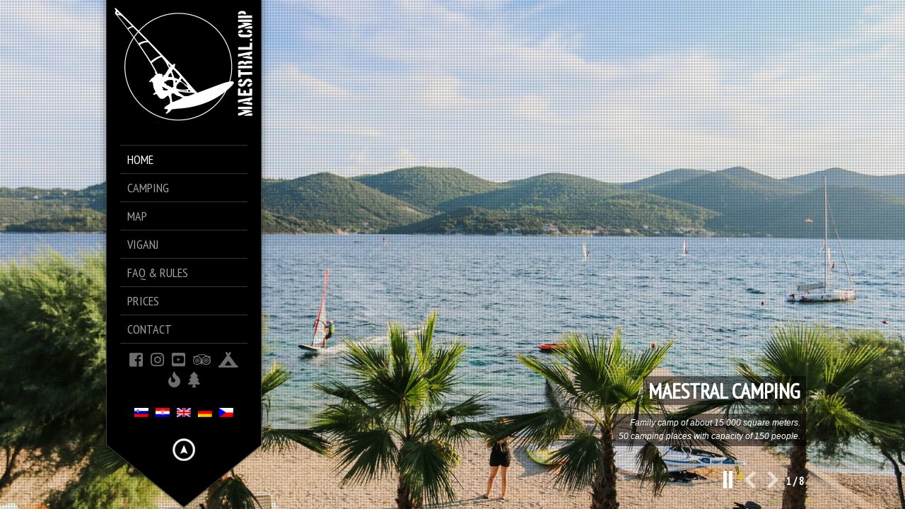

--- FILE ---
content_type: text/html; charset=UTF-8
request_url: https://www.maestral-camping.hr/
body_size: 35466
content:
<!DOCTYPE html>
<!--[if lt IE 7]> <html class="no-js lt-ie9 lt-ie8 lt-ie7" lang="en"> <![endif]-->
<!--[if IE 7]>    <html class="no-js lt-ie9 lt-ie8" lang="en"> <![endif]-->
<!--[if IE 8]>    <html class="no-js lt-ie9" lang="en"> <![endif]-->
<!--[if gt IE 8]><!--> 
<html class="no-js" lang="en-US">
<!--<![endif]-->

<head>
	<meta charset="utf-8" />
  	<!-- Set the viewport width to device width for mobile -->
  	<meta name="viewport" content="width=device-width, initial-scale=1" />
     
	<link rel="icon" type="image/png" href="https://www.maestral-camping.hr/wp-content/uploads/2015/11/MaestrolLogo16x161.png">	
	<link rel="profile" href="https://gmpg.org/xfn/11" />
	<link rel="stylesheet" type="text/css" media="all" href="https://www.maestral-camping.hr/wp-content/themes/kingsize/style.css" /> <!-- Style Sheet -->
	<link rel="pingback" href="https://www.maestral-camping.hr/xmlrpc.php" /> <!-- Pingback Call -->

	<!-- IE Fix for HTML5 Tags -->
    <!--[if lt IE 9]>
        <script src="https://html5shiv.googlecode.com/svn/trunk/html5.js"></script>
    <![endif]-->

	<!-- calling global variables -->
	<script type="text/javascript">		
// Template Directory going here
var template_directory = 'https://www.maestral-camping.hr/wp-content/themes/kingsize';

//contact form
var contact_form_name = 'Please enter your name';
var contact_form_email = 'Please enter your e-mail';
var contact_form_valid_email = 'Please provide a valid e-mail';
var contact_form_message = 'Please enter your message';
var contact_form_captcha = 'Please select Captcha Code';

//show/hide navigation language
var hideNav = 'Hide the navigation';
var showNav = 'Show the navigation';

//LazyLoader Option
var	lazyloader_status = false;


//ReCaptcha Enable status
var	ReCaptcha_Status = false;
</script>
	<!-- End calling global variables -->

	<!-- Do Not Remove the Below -->
			
	
	<title>Maestral Camping, Viganj, Peljesac, Croatia &#8211; Maestral Camping, Viganj, Peljesac, Croatia</title>
<meta name='robots' content='max-image-preview:large' />
<link rel='dns-prefetch' href='//fonts.googleapis.com' />
<link rel="alternate" type="application/rss+xml" title="Maestral Camping, Viganj, Peljesac, Croatia &raquo; Feed" href="https://www.maestral-camping.hr/feed/" />
<link rel="alternate" type="application/rss+xml" title="Maestral Camping, Viganj, Peljesac, Croatia &raquo; Comments Feed" href="https://www.maestral-camping.hr/comments/feed/" />
<script type="text/javascript">
window._wpemojiSettings = {"baseUrl":"https:\/\/s.w.org\/images\/core\/emoji\/14.0.0\/72x72\/","ext":".png","svgUrl":"https:\/\/s.w.org\/images\/core\/emoji\/14.0.0\/svg\/","svgExt":".svg","source":{"concatemoji":"https:\/\/www.maestral-camping.hr\/wp-includes\/js\/wp-emoji-release.min.js?ver=37a7e21455a72e25cb94b575db279090"}};
/*! This file is auto-generated */
!function(e,a,t){var n,r,o,i=a.createElement("canvas"),p=i.getContext&&i.getContext("2d");function s(e,t){var a=String.fromCharCode,e=(p.clearRect(0,0,i.width,i.height),p.fillText(a.apply(this,e),0,0),i.toDataURL());return p.clearRect(0,0,i.width,i.height),p.fillText(a.apply(this,t),0,0),e===i.toDataURL()}function c(e){var t=a.createElement("script");t.src=e,t.defer=t.type="text/javascript",a.getElementsByTagName("head")[0].appendChild(t)}for(o=Array("flag","emoji"),t.supports={everything:!0,everythingExceptFlag:!0},r=0;r<o.length;r++)t.supports[o[r]]=function(e){if(p&&p.fillText)switch(p.textBaseline="top",p.font="600 32px Arial",e){case"flag":return s([127987,65039,8205,9895,65039],[127987,65039,8203,9895,65039])?!1:!s([55356,56826,55356,56819],[55356,56826,8203,55356,56819])&&!s([55356,57332,56128,56423,56128,56418,56128,56421,56128,56430,56128,56423,56128,56447],[55356,57332,8203,56128,56423,8203,56128,56418,8203,56128,56421,8203,56128,56430,8203,56128,56423,8203,56128,56447]);case"emoji":return!s([129777,127995,8205,129778,127999],[129777,127995,8203,129778,127999])}return!1}(o[r]),t.supports.everything=t.supports.everything&&t.supports[o[r]],"flag"!==o[r]&&(t.supports.everythingExceptFlag=t.supports.everythingExceptFlag&&t.supports[o[r]]);t.supports.everythingExceptFlag=t.supports.everythingExceptFlag&&!t.supports.flag,t.DOMReady=!1,t.readyCallback=function(){t.DOMReady=!0},t.supports.everything||(n=function(){t.readyCallback()},a.addEventListener?(a.addEventListener("DOMContentLoaded",n,!1),e.addEventListener("load",n,!1)):(e.attachEvent("onload",n),a.attachEvent("onreadystatechange",function(){"complete"===a.readyState&&t.readyCallback()})),(e=t.source||{}).concatemoji?c(e.concatemoji):e.wpemoji&&e.twemoji&&(c(e.twemoji),c(e.wpemoji)))}(window,document,window._wpemojiSettings);
</script>
<style type="text/css">
img.wp-smiley,
img.emoji {
	display: inline !important;
	border: none !important;
	box-shadow: none !important;
	height: 1em !important;
	width: 1em !important;
	margin: 0 0.07em !important;
	vertical-align: -0.1em !important;
	background: none !important;
	padding: 0 !important;
}
</style>
	<link rel='stylesheet' id='google-fonts-css' href='//fonts.googleapis.com/css?family=PT+Sans+Narrow%7CPT+Sans%3Ai%2Cb%2Cbi&#038;ver=6.1.8' type='text/css' media='all' />
<link rel='stylesheet' id='wp-block-library-css' href='https://www.maestral-camping.hr/wp-includes/css/dist/block-library/style.min.css?ver=37a7e21455a72e25cb94b575db279090' type='text/css' media='all' />
<link rel='stylesheet' id='classic-theme-styles-css' href='https://www.maestral-camping.hr/wp-includes/css/classic-themes.min.css?ver=1' type='text/css' media='all' />
<style id='global-styles-inline-css' type='text/css'>
body{--wp--preset--color--black: #000000;--wp--preset--color--cyan-bluish-gray: #abb8c3;--wp--preset--color--white: #ffffff;--wp--preset--color--pale-pink: #f78da7;--wp--preset--color--vivid-red: #cf2e2e;--wp--preset--color--luminous-vivid-orange: #ff6900;--wp--preset--color--luminous-vivid-amber: #fcb900;--wp--preset--color--light-green-cyan: #7bdcb5;--wp--preset--color--vivid-green-cyan: #00d084;--wp--preset--color--pale-cyan-blue: #8ed1fc;--wp--preset--color--vivid-cyan-blue: #0693e3;--wp--preset--color--vivid-purple: #9b51e0;--wp--preset--gradient--vivid-cyan-blue-to-vivid-purple: linear-gradient(135deg,rgba(6,147,227,1) 0%,rgb(155,81,224) 100%);--wp--preset--gradient--light-green-cyan-to-vivid-green-cyan: linear-gradient(135deg,rgb(122,220,180) 0%,rgb(0,208,130) 100%);--wp--preset--gradient--luminous-vivid-amber-to-luminous-vivid-orange: linear-gradient(135deg,rgba(252,185,0,1) 0%,rgba(255,105,0,1) 100%);--wp--preset--gradient--luminous-vivid-orange-to-vivid-red: linear-gradient(135deg,rgba(255,105,0,1) 0%,rgb(207,46,46) 100%);--wp--preset--gradient--very-light-gray-to-cyan-bluish-gray: linear-gradient(135deg,rgb(238,238,238) 0%,rgb(169,184,195) 100%);--wp--preset--gradient--cool-to-warm-spectrum: linear-gradient(135deg,rgb(74,234,220) 0%,rgb(151,120,209) 20%,rgb(207,42,186) 40%,rgb(238,44,130) 60%,rgb(251,105,98) 80%,rgb(254,248,76) 100%);--wp--preset--gradient--blush-light-purple: linear-gradient(135deg,rgb(255,206,236) 0%,rgb(152,150,240) 100%);--wp--preset--gradient--blush-bordeaux: linear-gradient(135deg,rgb(254,205,165) 0%,rgb(254,45,45) 50%,rgb(107,0,62) 100%);--wp--preset--gradient--luminous-dusk: linear-gradient(135deg,rgb(255,203,112) 0%,rgb(199,81,192) 50%,rgb(65,88,208) 100%);--wp--preset--gradient--pale-ocean: linear-gradient(135deg,rgb(255,245,203) 0%,rgb(182,227,212) 50%,rgb(51,167,181) 100%);--wp--preset--gradient--electric-grass: linear-gradient(135deg,rgb(202,248,128) 0%,rgb(113,206,126) 100%);--wp--preset--gradient--midnight: linear-gradient(135deg,rgb(2,3,129) 0%,rgb(40,116,252) 100%);--wp--preset--duotone--dark-grayscale: url('#wp-duotone-dark-grayscale');--wp--preset--duotone--grayscale: url('#wp-duotone-grayscale');--wp--preset--duotone--purple-yellow: url('#wp-duotone-purple-yellow');--wp--preset--duotone--blue-red: url('#wp-duotone-blue-red');--wp--preset--duotone--midnight: url('#wp-duotone-midnight');--wp--preset--duotone--magenta-yellow: url('#wp-duotone-magenta-yellow');--wp--preset--duotone--purple-green: url('#wp-duotone-purple-green');--wp--preset--duotone--blue-orange: url('#wp-duotone-blue-orange');--wp--preset--font-size--small: 13px;--wp--preset--font-size--medium: 20px;--wp--preset--font-size--large: 36px;--wp--preset--font-size--x-large: 42px;}.has-black-color{color: var(--wp--preset--color--black) !important;}.has-cyan-bluish-gray-color{color: var(--wp--preset--color--cyan-bluish-gray) !important;}.has-white-color{color: var(--wp--preset--color--white) !important;}.has-pale-pink-color{color: var(--wp--preset--color--pale-pink) !important;}.has-vivid-red-color{color: var(--wp--preset--color--vivid-red) !important;}.has-luminous-vivid-orange-color{color: var(--wp--preset--color--luminous-vivid-orange) !important;}.has-luminous-vivid-amber-color{color: var(--wp--preset--color--luminous-vivid-amber) !important;}.has-light-green-cyan-color{color: var(--wp--preset--color--light-green-cyan) !important;}.has-vivid-green-cyan-color{color: var(--wp--preset--color--vivid-green-cyan) !important;}.has-pale-cyan-blue-color{color: var(--wp--preset--color--pale-cyan-blue) !important;}.has-vivid-cyan-blue-color{color: var(--wp--preset--color--vivid-cyan-blue) !important;}.has-vivid-purple-color{color: var(--wp--preset--color--vivid-purple) !important;}.has-black-background-color{background-color: var(--wp--preset--color--black) !important;}.has-cyan-bluish-gray-background-color{background-color: var(--wp--preset--color--cyan-bluish-gray) !important;}.has-white-background-color{background-color: var(--wp--preset--color--white) !important;}.has-pale-pink-background-color{background-color: var(--wp--preset--color--pale-pink) !important;}.has-vivid-red-background-color{background-color: var(--wp--preset--color--vivid-red) !important;}.has-luminous-vivid-orange-background-color{background-color: var(--wp--preset--color--luminous-vivid-orange) !important;}.has-luminous-vivid-amber-background-color{background-color: var(--wp--preset--color--luminous-vivid-amber) !important;}.has-light-green-cyan-background-color{background-color: var(--wp--preset--color--light-green-cyan) !important;}.has-vivid-green-cyan-background-color{background-color: var(--wp--preset--color--vivid-green-cyan) !important;}.has-pale-cyan-blue-background-color{background-color: var(--wp--preset--color--pale-cyan-blue) !important;}.has-vivid-cyan-blue-background-color{background-color: var(--wp--preset--color--vivid-cyan-blue) !important;}.has-vivid-purple-background-color{background-color: var(--wp--preset--color--vivid-purple) !important;}.has-black-border-color{border-color: var(--wp--preset--color--black) !important;}.has-cyan-bluish-gray-border-color{border-color: var(--wp--preset--color--cyan-bluish-gray) !important;}.has-white-border-color{border-color: var(--wp--preset--color--white) !important;}.has-pale-pink-border-color{border-color: var(--wp--preset--color--pale-pink) !important;}.has-vivid-red-border-color{border-color: var(--wp--preset--color--vivid-red) !important;}.has-luminous-vivid-orange-border-color{border-color: var(--wp--preset--color--luminous-vivid-orange) !important;}.has-luminous-vivid-amber-border-color{border-color: var(--wp--preset--color--luminous-vivid-amber) !important;}.has-light-green-cyan-border-color{border-color: var(--wp--preset--color--light-green-cyan) !important;}.has-vivid-green-cyan-border-color{border-color: var(--wp--preset--color--vivid-green-cyan) !important;}.has-pale-cyan-blue-border-color{border-color: var(--wp--preset--color--pale-cyan-blue) !important;}.has-vivid-cyan-blue-border-color{border-color: var(--wp--preset--color--vivid-cyan-blue) !important;}.has-vivid-purple-border-color{border-color: var(--wp--preset--color--vivid-purple) !important;}.has-vivid-cyan-blue-to-vivid-purple-gradient-background{background: var(--wp--preset--gradient--vivid-cyan-blue-to-vivid-purple) !important;}.has-light-green-cyan-to-vivid-green-cyan-gradient-background{background: var(--wp--preset--gradient--light-green-cyan-to-vivid-green-cyan) !important;}.has-luminous-vivid-amber-to-luminous-vivid-orange-gradient-background{background: var(--wp--preset--gradient--luminous-vivid-amber-to-luminous-vivid-orange) !important;}.has-luminous-vivid-orange-to-vivid-red-gradient-background{background: var(--wp--preset--gradient--luminous-vivid-orange-to-vivid-red) !important;}.has-very-light-gray-to-cyan-bluish-gray-gradient-background{background: var(--wp--preset--gradient--very-light-gray-to-cyan-bluish-gray) !important;}.has-cool-to-warm-spectrum-gradient-background{background: var(--wp--preset--gradient--cool-to-warm-spectrum) !important;}.has-blush-light-purple-gradient-background{background: var(--wp--preset--gradient--blush-light-purple) !important;}.has-blush-bordeaux-gradient-background{background: var(--wp--preset--gradient--blush-bordeaux) !important;}.has-luminous-dusk-gradient-background{background: var(--wp--preset--gradient--luminous-dusk) !important;}.has-pale-ocean-gradient-background{background: var(--wp--preset--gradient--pale-ocean) !important;}.has-electric-grass-gradient-background{background: var(--wp--preset--gradient--electric-grass) !important;}.has-midnight-gradient-background{background: var(--wp--preset--gradient--midnight) !important;}.has-small-font-size{font-size: var(--wp--preset--font-size--small) !important;}.has-medium-font-size{font-size: var(--wp--preset--font-size--medium) !important;}.has-large-font-size{font-size: var(--wp--preset--font-size--large) !important;}.has-x-large-font-size{font-size: var(--wp--preset--font-size--x-large) !important;}
.wp-block-navigation a:where(:not(.wp-element-button)){color: inherit;}
:where(.wp-block-columns.is-layout-flex){gap: 2em;}
.wp-block-pullquote{font-size: 1.5em;line-height: 1.6;}
</style>
<link rel='stylesheet' id='wpml-legacy-dropdown-0-css' href='//www.maestral-camping.hr/wp-content/plugins/sitepress-multilingual-cms/templates/language-switchers/legacy-dropdown/style.min.css?ver=1' type='text/css' media='all' />
<style id='wpml-legacy-dropdown-0-inline-css' type='text/css'>
.wpml-ls-statics-shortcode_actions{background-color:#ffffff;}.wpml-ls-statics-shortcode_actions, .wpml-ls-statics-shortcode_actions .wpml-ls-sub-menu, .wpml-ls-statics-shortcode_actions a {border-color:#cdcdcd;}.wpml-ls-statics-shortcode_actions a {color:#444444;background-color:#ffffff;}.wpml-ls-statics-shortcode_actions a:hover,.wpml-ls-statics-shortcode_actions a:focus {color:#000000;background-color:#eeeeee;}.wpml-ls-statics-shortcode_actions .wpml-ls-current-language>a {color:#444444;background-color:#ffffff;}.wpml-ls-statics-shortcode_actions .wpml-ls-current-language:hover>a, .wpml-ls-statics-shortcode_actions .wpml-ls-current-language>a:focus {color:#000000;background-color:#eeeeee;}
</style>
<link rel='stylesheet' id='tablepress-default-css' href='https://www.maestral-camping.hr/wp-content/tablepress-combined.min.css?ver=38' type='text/css' media='all' />
<script type='text/javascript' src='https://www.maestral-camping.hr/wp-includes/js/jquery/jquery.min.js?ver=3.6.1' id='jquery-core-js'></script>
<script type='text/javascript' src='https://www.maestral-camping.hr/wp-includes/js/jquery/jquery-migrate.min.js?ver=3.3.2' id='jquery-migrate-js'></script>
<script type='text/javascript' src='https://www.maestral-camping.hr/wp-content/themes/kingsize/js/custom.js?ver=37a7e21455a72e25cb94b575db279090' id='custom-js'></script>
<script type='text/javascript' src='https://www.maestral-camping.hr/wp-content/themes/kingsize/js/jquery.tipsy.js?ver=37a7e21455a72e25cb94b575db279090' id='tipsy-js'></script>
<script type='text/javascript' src='https://www.maestral-camping.hr/wp-content/themes/kingsize/js/foundation.min.js?ver=37a7e21455a72e25cb94b575db279090' id='foundation-js'></script>
<script type='text/javascript' src='//www.maestral-camping.hr/wp-content/plugins/sitepress-multilingual-cms/templates/language-switchers/legacy-dropdown/script.min.js?ver=1' id='wpml-legacy-dropdown-0-js'></script>
<link rel="https://api.w.org/" href="https://www.maestral-camping.hr/wp-json/" /><link rel="EditURI" type="application/rsd+xml" title="RSD" href="https://www.maestral-camping.hr/xmlrpc.php?rsd" />
<meta name="generator" content="WPML ver:4.5.2 stt:22,9,1,3,48;" />
	
	<style type="text/css">
		a, .more-link {color: #ffffff;}
		a:hover, a:focus, a.underline:hover, a.comment-reply-link:hover {color: #A3A3A3;}
		p, body, ul.contact-widget, .woocommerce ul.products li.product .price, .woocommerce div.product p.price, .woocommerce div.product span.price, label, ul, ol, li, blockquote {color: #CCCCCC;}
		
						
				
	    #mainNavigation ul li ul li a.active, #mainNavigation li.current-menu-item a, #navbar li.current-menu-ancestor > a , #mainNavigation li.current-menu-parent > a, #mainNavigation li.current-menu-item a, #mainNavigation li.current-menu-ancestor > a h5, #mainNavigation li.current-menu-parent > a > h5, #mainNavigation li.current-menu-parent > a, #mainNavigation li.current-menu-item a , #mainNavigation li.current-menu-ancestor > a, #mainNavigation li.current-menu-item h5 {color: #ffffff;} 
	    div#mainNavigation ul li a h5:hover { color: ; }
		#navContainer h6.sub.space.active {color: #A3A3A3 ;}
		div.hide.success p {color: #05CA00;}
		#mainNavigation ul li ul {background-color: rgb(0,0,0) !important;}
		#mainNavigation ul li ul {border: 1px solid #000000;}
		#mainNavigation ul li ul li a {color: ;}
		#mainNavigation ul li ul li a:hover {color: ;}
				#navSquared, #navRounded, #navCircular {background-color: rgb(0,0,0) !important;}
		#logo {height: 180px;}
		#navContainer h5 {color: #A3A3A3;}
		#navContainer h6 {color: #000000;}
						
		/* Mobile Menu */
		.top-bar ul li.name { background-color:  !important; }
		.top-bar ul li.toggle-topbar:hover { background-color:  !important; }
		.top-bar ul li.toggle-topbar a { border-color: rgb(0,0,0) transparent transparent transparent !important; }
		.top-bar.expanded ul li.toggle-topbar a { border-color: transparent transparent rgb(0,0,0) transparent !important; }
		#cssmenu > ul > li > a { background:  !important; border-bottom: 1px solid  !important; color:  !important; }
		#cssmenu > ul > li > a > span.cnt { background:  !important; }
		#cssmenu > ul > li > a > span { background:  !important; }
		#cssmenu ul ul li.even { background-color:  !important; }
		#cssmenu ul ul li.odd { background-color:  !important; }
		#cssmenu ul ul a { color:  !important; }
		#cssmenu ul ul li { border-bottom: 1px solid  !important; }
		
		h1 {color: #FFFFFF;}
		h2 {color: #FFFFFF;} 
		h3, #footer_columns h3, #sidebar h3 {color: #FFFFFF;}
		h4 {color: #FFFFFF;} 
		h5 {color: #FFFFFF;} 
		h6 {color: #FFFFFF;} 
		h2.title-page {color: #FFFFFF;} 
		#mainNavigation ul li ul li a, .post_title, .older-entries, .title-page, #navContainer .menu, h1, h2, h3, h4, h5, h6, .woocommerce div.product .woocommerce-tabs ul.tabs li a {font-family:'PT Sans Narrow', 'Helvetica Neue', 'Verdana', sans-serif !important;}		
		h2.slidecaption {color: #FFFFFF;} 
		#slidedescriptiontext {color: #FFFFFF;}
		a#slidebutton {color: #FFFFFF;}
		a#slidebutton:hover {color: #FFFFFF;}
		
		.social-networks-menu a, .footer-networks a {color: #6D6D6D;}
		.social-networks-menu a:hover, .footer-networks a:hover {color: #FFF;}
		
		.post h3 a, h3.post_title a {color: #FFFFFF;}
		.post h3 a:hover, h3.post_title a:hover {color: #D2D2D2;}
				
								
		/* Font Sizes */
				div#mainNavigation ul li a h5 {font-size: 18px !important;}
						div#mainNavigation ul li a h6 {font-size: 12px !important;}
						#mainNavigation ul li ul li a {font-size: 12px !important;}
						body, p, .footer ul, .footer ol, .footer li, #pagination a, #sidebar ul, #sidebar li, #sidebar p, .page_content li, .page_content ol, .page_content ul, .page_content, .toggle_wrap a, blockquote, input[type="text"], input[type="password"], input[type="date"], input[type="datetime"], input[type="email"], input[type="number"], input[type="search"], input[type="tel"], input[type="time"], input[type="url"], textarea, .send-link, td, th, .more-link {font-size: 12px !important;}
						h1 {font-size: 40px !important;}
						h2 {font-size: 30px !important;}
						h3 {font-size: 20px !important;}
						h4 {font-size: 16px !important;}
						h5 {font-size: 14px !important;}
						h6 {font-size: 14px !important;}
				
		div#navContainer { position: fixed; }
				
				.slider-top {top: 80px !important;}
						.slider-info {bottom: 20px !important;}
				
								
						
				
										
																											</style>
	
	<!-- Do Not Remove the Above -->
	
	<!-- Included CSS Files  -->
    <link rel="stylesheet" href="https://www.maestral-camping.hr/wp-content/themes/kingsize/css/style.css">
    <link rel="stylesheet" href="https://www.maestral-camping.hr/wp-content/themes/kingsize/css/custom.css">
    <link rel="stylesheet" href="https://www.maestral-camping.hr/wp-content/themes/kingsize/css/mobile_navigation.css" type="text/css" />
  	
  	<!-- Font Awesome -->
    <link href="https://www.maestral-camping.hr/wp-content/themes/kingsize/css/font-awesome/css/all.min.css" rel="stylesheet">
  	 
	
	<!-- Theme setting head include wp admin -->
		<!-- End Theme setting head include -->
	
	<!-- Gallery / Portfolio control CSS and JS-->		
			
	<!-- END Portfolio control CSS and JS-->
	
	
	<!-- scripts for background slider -->	
	
	

		<script type="text/javascript" src="https://www.maestral-camping.hr/wp-content/themes/kingsize/js/supersized.3.2.6.min.js"></script>
		<script type="text/javascript" src="https://www.maestral-camping.hr/wp-content/themes/kingsize/js/theme/supersized.shutter.min.js"></script>
	    <script type="text/javascript" src="https://www.maestral-camping.hr/wp-content/themes/kingsize/js/jquery.easing.min.js"></script>
	    <link rel="stylesheet" href="https://www.maestral-camping.hr/wp-content/themes/kingsize/css/supersized.css" type="text/css" media="screen" property="stylesheet" />
		<link rel="stylesheet" href="https://www.maestral-camping.hr/wp-content/themes/kingsize/js/theme/supersized.shutter.css" type="text/css" media="screen" property="stylesheet" />

		

		<script type="text/javascript">

			jQuery(function($){

				$.supersized({

					// Functionality

					slide_interval          :   5000,		// Length between transitions
					transition              :   1, 			// 0-None, 1-Fade, 2-Slide Top, 3-Slide Right, 4-Slide Bottom, 5-Slide Left, 6-Carousel Right, 7-Carousel Left
					transition_speed		:	3000,		// Speed of transition
					//fit_always 				: '1',			   
					// Components							
					slide_links				:	'false',	// Individual links for each slide (Options: false, 'num', 'name', 'blank')
					slides 					:  	[			// Slideshow Images
														{image : "https://www.maestral-camping.hr/wp-content/uploads/2015/11/slider11.jpg", title : "MAESTRAL CAMPING", description : "Family camp of about 15 000 square meters.<br/>50 camping places with capacity of 150 people.",  url : "", alt : "", image_title : ""},{image : "https://www.maestral-camping.hr/wp-content/uploads/2015/11/slider2.jpg", title : "VIGANJ CROATIA", description : "Beautiful small place on Peljesac peninsula.",  url : "", alt : "", image_title : ""},{image : "https://www.maestral-camping.hr/wp-content/uploads/2015/11/VIGANJ7-1400-Logo.jpg", title : "PELJESAC PENINSULA", description : "Second largest peninsula in Croatia near Dubrovnik old town.",  url : "", alt : "Viganj Peljesac", image_title : "Viganj Peljesac"},{image : "https://www.maestral-camping.hr/wp-content/uploads/2015/11/VIGANJ1-1400-Logo.jpg", title : "PELJESAC CHANNEL", description : "Beautiful sea channel between Peljesac peninsula and the island of Korcula.",  url : "", alt : "Viganj Peljesac", image_title : "Viganj Peljesac"},{image : "https://www.maestral-camping.hr/wp-content/uploads/2015/11/slider5.jpg", title : "WIND CAPITAL OF CROATIA", description : "Viganj is famous for northwestern wind Maestral<br/>and other winds that blow in Peljesac channel.",  url : "", alt : "", image_title : ""},{image : "https://www.maestral-camping.hr/wp-content/uploads/2017/08/DSC_0395.jpg", title : "WINDSURFING PARADISE", description : "Best windsurfing spot in Croatia.",  url : "", alt : "Maestral Camping Viganj", image_title : "Maestral Camping Viganj"},{image : "https://www.maestral-camping.hr/wp-content/uploads/2017/08/DSC_0408.jpg", title : "KITESURFING PARADISE", description : "Best kitesurfing spot in Croatia.",  url : "", alt : "Maestral Camping Viganj", image_title : "Maestral Camping Viganj"},{image : "https://www.maestral-camping.hr/wp-content/uploads/2015/11/slider8.jpg", title : "SAILING PARADISE", description : "Peljesac channel is perfect for sailing.",  url : "", alt : "", image_title : ""}												]

				});

		    });

		</script>
        <!-- End scripts for background slider end here -->
    <!-- End scripts for background slider end here -->
	
	<!-- Custom CSS Overrides -->
	
	 <!-- Attach the Table CSS and Javascript -->
	<link rel="stylesheet" href="https://www.maestral-camping.hr/wp-content/themes/kingsize/css/responsive-tables.css">
	<script src="https://www.maestral-camping.hr/wp-content/themes/kingsize/js/responsive-tables.js" type="text/javascript" ></script>
	
	<!-- Conditional Meta Data -->
		
</head>

<!--[if lte IE 7]>				
<style>
.body_home #menu_wrap
{margin: 0;}
</style>
<![endif]-->
		<body data-rsssl=1 class="home blog body_about body_home slider body_portfolio body_colorbox body_gallery_2col_cb">
	


	<!-- Mobile Header and Nav Start -->
    <nav class="top-bar show-for-small">
      	<ul>
          <!-- Logo Area -->
        	<li class="name">
					
        		 <a href="https://www.maestral-camping.hr"><img src="https://www.maestral-camping.hr/wp-content/uploads/2015/11/MaestrolLogo120x45.png" alt="Maestral Camping, Viganj, Peljesac, Croatia" /></a>
							</li>
			<!-- Added Mobile WPML Support -->
                        <li class="lang-toolbar">
            	<div id="flags_language_selector"><a href="https://www.maestral-camping.hr/sl/"><img src="https://www.maestral-camping.hr/wp-content/plugins/sitepress-multilingual-cms/res/flags/sl.png" height="18" alt="sl" width="20" /></a><a href="https://www.maestral-camping.hr/hr/"><img src="https://www.maestral-camping.hr/wp-content/plugins/sitepress-multilingual-cms/res/flags/hr.png" height="18" alt="hr" width="20" /></a><img src="https://www.maestral-camping.hr/wp-content/plugins/sitepress-multilingual-cms/res/flags/en.png" height="18" alt="en" width="20" /><a href="https://www.maestral-camping.hr/de/"><img src="https://www.maestral-camping.hr/wp-content/plugins/sitepress-multilingual-cms/res/flags/de.png" height="18" alt="de" width="20" /></a><a href="https://www.maestral-camping.hr/cs/"><img src="https://www.maestral-camping.hr/wp-content/plugins/sitepress-multilingual-cms/res/flags/cs.png" height="18" alt="cs" width="20" /></a></div>
            </li>
            			<!-- /WPML -->
         	<li class="toggle-topbar"><a href="#"></a></li>
        </ul>
        <div id='cssmenu'></div>    
    </nav>  
    <!-- End Mobile Header and Nav -->	

	<!-- Non-mobile Header and Nav -->
    <div class="row">
	    <div id="navContainer" class="front hide-for-small">
    		<div id="navRepeatPart">
              <div id="bgRepeat"></div>        
                <div class="logo text-center" id="logo">
                     					 <a href="https://www.maestral-camping.hr"><img src="https://www.maestral-camping.hr/wp-content/uploads/2015/11/MaestrolLogo200x180.png" alt="Maestral Camping, Viganj, Peljesac, Croatia" title="Maestral Camping, Viganj, Peljesac, Croatia" /></a>
					                 </div>
                <div id="mainNavigation">        	
                    <!-- Navbar -->
					<ul id="menu-main-menu" class=""><li id="menu-item-9" class="mainNav no_desc menu-item menu-item-type-custom menu-item-object-custom current-menu-item current_page_item menu-item-home"><a href="https://www.maestral-camping.hr/"> <h5 class="title-page">Home </h5></a></li>
<li id="menu-item-106" class="mainNav no_desc menu-item menu-item-type-post_type menu-item-object-page"><a href="https://www.maestral-camping.hr/camping/"> <h5 class="title-page">Camping </h5></a></li>
<li id="menu-item-1892" class="mainNav no_desc menu-item menu-item-type-custom menu-item-object-custom"><a target="_blank" href="https://map.maestral-camping.hr"> <h5 class="title-page">Map </h5></a></li>
<li id="menu-item-118" class="mainNav no_desc menu-item menu-item-type-post_type menu-item-object-page"><a href="https://www.maestral-camping.hr/viganj/"> <h5 class="title-page">Viganj </h5></a></li>
<li id="menu-item-1968" class="mainNav no_desc menu-item menu-item-type-post_type menu-item-object-page"><a href="https://www.maestral-camping.hr/faq/"> <h5 class="title-page">FAQ &#038; Rules </h5></a></li>
<li id="menu-item-121" class="mainNav no_desc menu-item menu-item-type-post_type menu-item-object-page"><a href="https://www.maestral-camping.hr/prices/"> <h5 class="title-page">Prices </h5></a></li>
<li id="menu-item-124" class="mainNav no_desc menu-item menu-item-type-post_type menu-item-object-page"><a href="https://www.maestral-camping.hr/contact/"> <h5 class="title-page">Contact </h5></a></li>
</ul>					<!-- Navbar ends here -->	
					
	                <!-- BEGIN Menu Social Networks -->
	                	                <div class="social-networks-menu hide-for-small">
	                		<a href="https://www.facebook.com/maestralcamping" class=""  title="Facebook" target="blank"><i class="fab fa-facebook-square"></i></a>
	<a href="https://www.instagram.com/maestralcamping/" class=""  title="Instagram" target="blank"><i class="fab fa-instagram"></i></a>
	<a href="https://www.youtube.com/channel/UC9LiB6GirrJ4QwjPl-7pHLg" class=""  title="YouTube" target="blank"><i class="fab fa-youtube-square"></i></a>

<!-- Added in v5.1.2 for custom networks -->
	<a href="https://www.tripadvisor.com/Hotel_Review-g1190303-d12404622-Reviews-Maestral_Camping-Viganj_Peljesac_Peninsula_Dubrovnik_Neretva_County_Dalmatia.html" target="blank" title="TripAdvisor"><i class="fab fa-tripadvisor"></i></a>
<a href="https://www.camping.info/en/campsite/camping-maestral" target="blank" title="Camping.Info"><i class="fas fa-campground"></i></a>
<a href="https://www.jetcamp.com/en/croatia/maestral-camping/" target="blank" title="JetCamp.com"><i class="fas fa-fire"></i></a>
<a href="https://www.avtokampi.si/campsites/camping-maestral" target="blank" title="AvtoKampi.si"><i class="fas fa-tree"></i></a>	                </div>
	                	                <!-- END Menu Social Networks -->			
	                
	                <!-- WMPL -->
	                	                <div id="flags_language_selector"><a href="https://www.maestral-camping.hr/sl/"><img src="https://www.maestral-camping.hr/wp-content/plugins/sitepress-multilingual-cms/res/flags/sl.png" height="18" alt="sl" width="20" /></a><a href="https://www.maestral-camping.hr/hr/"><img src="https://www.maestral-camping.hr/wp-content/plugins/sitepress-multilingual-cms/res/flags/hr.png" height="18" alt="hr" width="20" /></a><img src="https://www.maestral-camping.hr/wp-content/plugins/sitepress-multilingual-cms/res/flags/en.png" height="18" alt="en" width="20" /><a href="https://www.maestral-camping.hr/de/"><img src="https://www.maestral-camping.hr/wp-content/plugins/sitepress-multilingual-cms/res/flags/de.png" height="18" alt="de" width="20" /></a><a href="https://www.maestral-camping.hr/cs/"><img src="https://www.maestral-camping.hr/wp-content/plugins/sitepress-multilingual-cms/res/flags/cs.png" height="18" alt="cs" width="20" /></a></div>
	                					<!-- /WPML -->
                </div>
            </div>
			
						<!-- Default Menu Style -->
            <div id="navArrowPart">
									<div id="navArrowImg"><img src="https://www.maestral-camping.hr/wp-content/themes/kingsize/images/hide_menu_back.png" height="130" alt=""></div>
					<div id="arrowLink"><a href="#"><img src="https://www.maestral-camping.hr/wp-content/themes/kingsize/images/menu_hide_arrow_top.png" width="48" height="48" alt="" title="Hide the navigation"  class="masterTooltip"></a></div>
				            </div>
            <!-- /Default Menu Style -->
                          
          </div>
    </div>
    <!-- Non-mobile Header and Nav End -->

<!--=============  Main Content Start =============-->    
   <div class="sliderInfoContainer">
      	<div class="slider-info ">    
			
	
	<!--Slide captions displayed here-->
		
        <div class="slider-info-row">
            <div class="right text-right">
            	<!--Slide captions displayed here-->	
                <h2><span class="highlight-black" id="slidecaption"></span></h2>
            </div>        
        </div>        
        <div class="slider-info-row">
	        <div class="right text-right">        
                    <div class="slider-desc text-right hide-for-small">
	                    <!--Slide descriptions displayed here-->	
                        <p class="highlight-black" id="slidedescriptiontext"><i id="slidedescription"></i></p>
                    </div>
        	</div>       
        </div>        
        <div class="slider-info-row hide-for-small">
            <div class="right text-right">
                <p><a href="#" id="slidebutton"><span class="highlight-black" id="buttontext"></span></a></p>            
            </div>       
        </div>
		<!--END Slide captions displayed here-->
	
				<!--Slider Info Start-->
        <div class="slider-info-row">
            <div class="right">
                <ul class="link-list inline right">
                    <!-- Play button -->
                    <li><a id="play-button"><img id="pauseplay" src="https://www.maestral-camping.hr/wp-content/themes/kingsize/images/slider_pause.png" alt="pause"/></a></li>
                    <li><a id="prevslide" class="load-item"><img src="https://www.maestral-camping.hr/wp-content/themes/kingsize/images/thumb-backward.png" alt="backward"></a></li>
                    <li><a id="nextslide" class="load-item"><img src="https://www.maestral-camping.hr/wp-content/themes/kingsize/images/thumb-forward.png" alt="forward"></a></li>
                    <li>
                        <!--Slide counter-->
                        <div id="slidecounter">
                            <h4><span class="slidenumber"></span> / <span class="totalslides"></span></h4>
                        </div>                        
                    </li>
                </ul>
            </div>       
        </div>         
			
    <!--Slider Info Ends-->  
		
	</div>
   </div>
<!--=============  Main Content Ends =============-->


<!-- KingSize Website Start -->    

<!-- Global site tag (gtag.js) - Google Analytics -->
<script async src="https://www.googletagmanager.com/gtag/js?id=UA-167590010-1">
</script>
<script>
  window.dataLayer = window.dataLayer || [];
  function gtag(){dataLayer.push(arguments);}
  gtag('js', new Date());

  gtag('config', 'UA-167590010-1');
</script>



	<!-- GOOGLE ANALYTICS -->
		<!-- GOOGLE ANALYTICS -->
	
  	<!-- Responsive Framework -->
  	<script src="https://www.maestral-camping.hr/wp-content/themes/kingsize/js/app.js"></script>
  	<script src="https://www.maestral-camping.hr/wp-content/themes/kingsize/js/modernizr.foundation.js"></script>  
  	<!-- End Responsive Framework -->


</body>
</html>


--- FILE ---
content_type: text/css
request_url: https://www.maestral-camping.hr/wp-content/themes/kingsize/css/custom.css
body_size: 49433
content:
/* -----------------------------------------
   MENU
----------------------------------------- */
.menu { 
	background-image:url(../images/menu_back.png);
	background-position:center; 
	border-bottom:none;
	padding-left:15px; 
	padding-right:15px; 
	padding-bottom:5px; 
	z-index:1000; 
	font-family: 'PT Sans Narrow'; 
	font-weight:normal; 
	padding-left:15px; 
	padding-right:15px; 
	border-right-color: 1px solid #414141; 
	border-left-color: 1px solid #414141; 
}

.nav-bar.main { 
	background:#000000; 
}

.nav-bar.main > li { 
	border-right:none; 
	border-left:none; 
}

h6.sub.space { 
	line-height: 1.3; 
	font-weight: 300; 
	color: #6f6f6f; 
	margin-top:-10px; 
	margin-bottom:6px; 
}

h6.sub.space.active { 
	line-height: 1.3; 
	font-weight: 300; 
	margin-top:-10px; 
	color:#FFFFFF; 
}

h6.subheader { 
	margin: 0px; 
	padding-bottom:10px; 
}

h5.subheader { 
	margin: 0px; 
	padding-bottom:10px; 
	padding-top:4px; 
}

.no_desc h5 {
	margin: 10px 0;
}

.no_desc .title_page {
	
}

#mainNavigation ul li.no_desc:hover {
	background:url(../images/menu_hover_arrow.png) right bottom 5px no-repeat;
}

#mainNavigation ul li.no_desc ul {
	margin: -41px 0 0 41px;
}

/* -----------------------------------------
   MAIN
----------------------------------------- */
.logo { 
	margin-bottom:25px; 
}

.container { 
	background-position:center; 
	border-left: 1px #393836 solid;
	border-right: 1px #393836 solid;
	border-top: none;
	border-bottom:none; 
	padding-left:30px; 
	padding-right:30px; 
	bottom:0px; 
	z-index: 2 !important;
	background-color: #000;
		-webkit-box-shadow: 0px 0px 10px 0px rgba(17,17,17,0.5);
		-moz-box-shadow: 0px 0px 10px 0px rgba(17,17,17,0.5);
		box-shadow: 0px 0px 10px 0px rgba(17,17,17,0.5);
}

.normal-weight { 
	font-weight:normal; 
}

.back { 
	z-index:0; 
}

.front { 
	z-index:2; 	
}

.post-details-divider { 
	border-top: 1px solid #343434; 
	border-bottom: 1px solid #343434; 
	color: #9E9E9E;
}

/* General */
.columns.right {
	float:right;	
}

#mainContainer {
	/*overflow:hidden;*/
	z-index: 2;
	min-height:100%;
}
#mainContainer>.container{
	min-height:100%;	
}
.body_hiding_content #mainContainer  /* Added to hide the body */ {
	display: none;
}

/* Navigation */
div#navContainer {
	top:0;	
	max-width:240px;
	width:25%;
	z-index: 3;
	padding: 0 10px;
}

div#mainNavigation {
	position:relative;
	/*padding: 0 0 0 30px;*/
	padding:0 20px;
}

div#mainNavigation ul li a h5{
	font-size:18px;	
}
div#mainNavigation ul li a h6{
	font-size:12px;	
}
#mainNavigation ul {
	margin:0;	
}

#mainNavigation ul li:first-child {
	border-top:1px solid #343434;	
}

#mainNavigation ul li {
	list-style:none;
	border-bottom:1px solid #343434;
	/*border-top:1px solid #000;	
	max-width:180px;	
	width:100%;*/
	width:100%;
	padding: 0 0 0 10px;
}

#mainNavigation ul li a {
	/*max-width:180px;	
	width:100%;*/
	width: 180px;
	padding: 0 20px 0 0;
	display:block;
	/*opacity:0.6;*/
}

#mainNavigation ul li a.current {
	opacity:1;	
}

#mainNavigation ul li:hover {
	background:url(../images/menu_hover_arrow.png) right center no-repeat;
}

#mainNavigation ul li:hover > ul {
	display:block;	
}

div#navRepeatPart {
	width:100%;
	position:relative;
	/*padding-bottom:15px;*/
	/*margin-bottom: -1px;*/
	z-index: 3;
}

#logo {
	position:relative;	
}

#bgRepeat {
	position:absolute;
	overflow:hidden;
	background-color: #000;
	border-left: 1px #393836 solid;
	border-right: 1px #393836 solid;
	border-top: none;
	border-bottom:none;
		-webkit-box-shadow: 0px -5px 10px 0px rgba(17,17,17,0.5);
		-moz-box-shadow: 0px -5px 10px 0px rgba(17,17,17,0.5);
		box-shadow: 0px -5px 10px 0px rgba(17,17,17,0.5);
}

#bgRepeat,
#bgRepeat img {
	height:100%;	
	width:100%;
}

#mainNavigation ul li ul {
	display:none;
	position:absolute;
	margin:-50px 0 0 41px;
	left:74%;
	padding:0 20px;
	z-index: 999; /* added to fix overlap */
}

#mainNavigation ul li ul li:first-child {
	border-top:none;
}

#mainNavigation ul li ul li:last-child {
	border-bottom:none;	
}

#mainNavigation ul li ul li ul {
	margin: -25px 0 0 41px;
}

/*#mainNavigation ul li ul li {
	width:140px;	
	height:40px;
	line-height:40px;	
}*/

#mainNavigation ul li ul li {
	height: auto;
	line-height: 1.5;
	padding: 10px 0 8px 10px;
	width: 140px;
}

#mainNavigation ul li ul li:hover {
	background:url(../images/submenu_hover_arrow.png) right -10px center no-repeat;
}

#mainNavigation ul li ul li a {
	font-family: 'PT Sans Narrow', sans-serif;
	font-size:12px;	
	height:auto;
	text-transform: uppercase;
	max-width:150px;
}

#mainNavigation ul li ul li a.active {
	font-weight:bold;
}

#mainNavigation li.current-menu-item a, #navbar li.current-menu-ancestor > a, #mainNavigation li.current-menu-parent > a, #mainNavigation li.current-menu-item a, #mainNavigation li.current-menu-ancestor > a h5, #mainNavigation li.current-menu-parent > a > h5, #mainNavigation li.current-menu-parent > a, #mainNavigation li.current-menu-item a , #mainNavigation li.current-menu-ancestor > a {	
	opacity: 1;
}

div#navArrowPart {
	height: 100px;
}

div#navArrowImg {
	position:absolute;
	width:100%;		
	left: 0;
}

div#arrowLink {
	position:absolute;
	left: 40%;	
	z-index: 3;
}

/* Menu / Navigation Shapes */
div#navSquared {
	position: relative;
	width: 100%;
	height: 75px;
	background-color: #000;
	border-left: 1px #393836 solid;
	border-right: 1px #393836 solid;
	border-top: none;
	border-bottom: 1px #393836 solid;
	-webkit-box-shadow: 0px 0px 10px 0px rgba(17,17,17,0.5);
	-moz-box-shadow: 0px 0px 10px 0px rgba(17,17,17,0.5);
	box-shadow: 0px 0px 10px 0px rgba(17,17,17,0.5);
}

.navChange {
	bottom: 50px !important;
}

div#navRounded {
	position: relative;
	width: 100%;
	height: 75px;
	background-color: #000;
	border-left: 1px #393836 solid;
	border-right: 1px #393836 solid;
	border-top: none;
	border-bottom: 1px #393836 solid;
	-webkit-box-shadow: 0px 0px 10px 0px rgba(17,17,17,0.5);
	-moz-box-shadow: 0px 0px 10px 0px rgba(17,17,17,0.5);
	box-shadow: 0px 0px 10px 0px rgba(17,17,17,0.5);
	-webkit-border-bottom-right-radius: 10px;
	-webkit-border-bottom-left-radius: 10px;
	-moz-border-radius-bottomright: 10px;
	-moz-border-radius-bottomleft: 10px;
	border-bottom-right-radius: 10px;
	border-bottom-left-radius: 10px;
}

div#navCircular {
	position: relative;
	width: 100%;
	height: 75px;
	background-color: #000;
	border-left: 1px #393836 solid;
	border-right: 1px #393836 solid;
	border-top: none;
	border-bottom: 1px #393836 solid;
	-webkit-box-shadow: 0px 0px 10px 0px rgba(17,17,17,0.5);
	-moz-box-shadow: 0px 0px 10px 0px rgba(17,17,17,0.5);
	box-shadow: 0px 0px 10px 0px rgba(17,17,17,0.5);
	-webkit-border-bottom-right-radius: 100px;
	-webkit-border-bottom-left-radius: 100px;
	-moz-border-radius-bottomright: 100px;
	-moz-border-radius-bottomleft: 100px;
	border-bottom-right-radius: 100px;
	border-bottom-left-radius: 100px;
}


/* Homepage Slider Description */
.sliderInfoContainer {	
	position:relative;	
	width:100%;
	max-width:1000px;
	margin:0 auto;
	height:auto; /* Modified for content background sliders */	
	z-index: 2; /* Fix for overlay conflict */
}

.slider-info { 
	position:fixed; 
	bottom:10px;
	width:100%;
	max-width:1000px;
}

.slider-top {
	top: 60px; /* recommend a minimum 60px for better display on smaller devices when mobile menu is visible. */
}

.slider-info-row {
	float:right;
	clear:both;	
}
 
.slider-desc {
	max-width:550px;	
	float:right;
}

div#slidecounter h4 {
	margin:0;
	line-height:30px;
	font-style: normal;	
}

/* BLOG */
.grid_repeat {
	background:url(../images/grid.png) left top repeat;
	width:100%;
	height:100%;
	position:fixed;
	z-index:-998;
	top:0;	
}

.blog,
.blog_title {
	padding:0 10px;	
}

.blog_title {
	margin-bottom:30px;	
}

.blog_block_left {
	width:70%;	
	float:left;
}

.blog_block_right {
	width:27%;	
	float:right;
}

.blog_post h4 {
	float:left;
	width:100%;	
}

.blog_date {
	width:100%;
	float:left;
	padding:1px 0;
	border-top:1px solid #343434;
	border-bottom:1px solid #343434;	
}

.blog_date ul {
	float:left;	
	width:50%;
}

.blog_date ul.right {
	float:right;	
	width:auto;
}

.blog_img {
	float:left;
	margin:15px 0 5px 0;	
	width:100%;
}

.portfolio_tags ul p {
	font-size: 12px !important;
} 

.portfolio_tags .post_tags {
	padding-left: 0px;
}

.blog_tags ul li {
	font-size: 12px;
}

form#search {
	padding:15px 0 0 0;	
}

.blog_section{
		
}

.blog_section h5 {
	padding:20px 0 0 0;
	margin:0;	
}

.blog_text {
	float:left;
	width:100%;	
}

/*Single Post Style*/
.marginT10 {
	margin-top:10px;	
}

.ques_style {
	float:left;
	width:100%;
	clear:both;
	padding-bottom:20px;
}

.quote_img {
	float:left;	
	clear:left;
	margin-right:20px;
	width:10%;
}

.quote_text {
	float:left;
	font-family:Verdana, Geneva, sans-serif;
	font-style:italic;
	color:#ccc;
	clear:right;	
	margin:15px 0 0 0;
	line-height:18px;
	width:80%;
}

.blog_date .tags {
	width:100%;	
	/*background:url(../images/tags.png) 10px top no-repeat;*/	
}

.blog_date .tags li:first-child {
	/*margin-left:25px;*/
}

.blog_date .tags i {
	margin-right: 10px;
}

div.comments_section > h4 {
	float:left;
	/*padding:20px 0;*/
}

ul.blog_comments > li {
	float:left;
	width:100%;
	border-top:1px solid #343434;	
	padding-top:20px;
}

ul.blog_comments li ul.blog_comments li:first-child {
	border:none;		
	padding-top:0;
}

ul.blog_comments li ul.blog_comments li {
	padding-top:10px;
}

div.date {
	font-size:11px;	
}

.post_title {
	width:auto;	
	float:left;
	font: bold 20px 'PT Sans', 'Helvetica Neue', 'Verdana', sans-serif;	
	clear: left;
	/*margin-top:20px;*/
}

.post .metadata_tags { 
	clear: both; 
}

.post_avatar {
	float:right;
}

.post_text {
	float:left;
	clear:both;
	padding:10px 0;	
	width:100%;
	margin-bottom: 20px; /* adds space to separate posts */
}

.post_reply {
	float:left;
	clear:both;	
}

.wp-caption { width: 100% !important; }

/* Fix for Blog Post Reply spacing */
div#respond { clear: both; padding-top: 30px !important; }

.pending_moderation {
	color: #FF5151;
	font-weight: normal;
}

/* Content Area */
.page_content {
	font-size: 12px;
}

/*Contact page styles*/
.blog_block_right .gmap {
	padding-bottom:67.5%;	
}

.red_color {
	color:#ff0000;	
}

/*Tables*/
.div_table_overflow {
	overflow:auto;
	display:block;	
}

#pricing_table.pricing_4_col .pricing_section {
	width: 25%;
	min-width:150px;
}

#pricing_table .pricing_active {
	top:-13px;	
}

/*Navigation*/
div#navSection_desktop {
	max-width:250px;
	position:fixed;	
}

/*Galleries*/
/*Colorbox*/
#colorbox:focus {
	outline: none;
}

#colorbox,#colorbox * { 
	-webkit-box-sizing: content-box; 
	-moz-box-sizing: content-box; 
	box-sizing: content-box; 
}

/* Galleria */
/* This rule is read by Galleria to define the gallery height: */
#galleria {
	/*height: 620px;*/
	margin-bottom:20px;
}

.gallery-info-title p {
	margin-bottom: 0;
}

/*Slideviewer*/
div#gallerySlideviewer {
	padding:0px 15px;
}

div#gallerySlideviewer ul, div#gallerySlideviewer ul li {
	padding-left: 0px;
}

/* Shortcodes */
.left_aligned_image, .alignleft {
	float:left;
	margin:5px 15px 5px 0;	
}

.right_aligned_image, .alignright {
	float:right;
	margin:5px 0 5px 15px;	
}

blockquote{
	background:url(../images/blockqoute.png) left top no-repeat;
	padding:15px 30px 10px 70px;		
	margin: 0 0 0 15px;
}

p.blockquote{
	font-weight:bold;
	font-style:italic;
	text-align:right;	
}

.buttonContainer{
	float:left;
	clear:both;
	padding:0 15px;	
}

.pV0H5{
	/*padding:0 5px;*/	
}

.pV0H10{
	padding:0 10px;	
}

.gallery-space a.image, .gallery-space a.video {
	margin-bottom: 0px;
}

a.image, a.video{
	float:left;
	width:100%;
	height:100%;
	position:relative;	
	margin-bottom:10px;
}
a.image img, a.video img{
	float:left;
	width:100%;
	height:auto;
}
a span.image_hover{
	background: black url(../images/hover_image_big.png) no-repeat center center;	
	top:0;
	position:absolute;
	width:100%;
	height:100%;
}
a span.video_hover{
	background: black url(../images/hover_video_big.png) no-repeat center center;	
	top:0;
	position:absolute;
	width:100%;
	height:100%;
}
a.gallery_4col span.image_hover{
	background: black url(../images/hover_image_small.png) no-repeat center center;
}
a.gallery_grid span.image_hover{
	background: black url(../images/hover_image_grid.png) no-repeat center center;
}
a.gallery_4col span.video_hover{
	background: black url(../images/hover_video_small.png) no-repeat center center;
}
a.gallery_grid span.video_hover{
	background: black url(../images/hover_video_grid.png) no-repeat center center;
}
div.row.assorted > div.six:nth-child(2n+1),
div.row.assorted > div.four:nth-child(3n+1),
div.row.assorted > div.three:nth-child(4n+1),
div.row.assorted > div.six_col:nth-child(6n+1){
	clear:left;	
}
.icon{
	position:absolute;
	top:-15px;
	left:-15px;	
}

body div#wpadminbar{
	z-index:10000!important;
}

body.admin-bar div#navContainer{top: 28px;}

/*Removing non relative tags(<h>) form the pages*/
.portfolio_thumb{
	margin-top:12px;	
	clear: both;
}
.grid_columns.grid_columns{
	padding:0 6px;	
	margin-bottom:2px;
}

/*To remove opacity from span elements*/
p a span{
	opacity:1 !important;	
}
/* #Media Queries
================================================== */

	/* Smaller than standard 960 (devices and browsers) */
	@media only screen and (max-width: 940px) {
		.sliderInfoContainer,
		.slider-info{
			width:95%;	
		}		
		.blog_block_left{
			width:100%;	
			float:left;
		}
		.blog_block_right{
			width:100%;	
			float:left;
		}
		.blog_date ul{
			padding:0 2px;	
		}
		#mainContainer {
			height:auto;	
		}
	}

	/* Tablet Portrait size to standard 960 (devices and browsers) */
	@media only screen and (min-width: 768px) and (max-width: 959px) {}

	/* All Mobile Sizes (devices and browser) */
	@media only screen and (max-width: 789px) {
		body div#wpadminbar{
			position:fixed!important;
		}
		.row .mobile-three a.gallery_2col span.image_hover,
		.row .mobile-four a.gallery_3col span.image_hover{
			background: black url(../images/hover_image_small.png) no-repeat center center;
		}
		.row .mobile-three a.gallery_2col span.video_hover,
		.row .mobile-four a.gallery_3col span.video_hover{
			background: black url(../images/hover_video_small.png) no-repeat center center;
		}		`	
	}

	/* Mobile Landscape Size to Tablet Portrait (devices and browsers) */
	@media only screen and (min-width: 480px) and (max-width: 789px) {
		.slider-desc{
			width:100%;	
		}
		#pricing_table.pricing_4_col .pricing_section,
		#pricing_table .pricing_section{
			min-width:240px;
			max-width:320px;
			width:100%;
			margin:0 auto 10px auto;
			float:none;			
		}
		#pricing_table .pricing_active{
			top:0;	
			margin: 0 auto 10px auto;
		}
		.container{
			/* top:45px;*/	
			 padding-bottom:45px;
		}
	}

	/* Mobile Portrait Size to Mobile Landscape Size (devices and browsers) */
	@media only screen and (max-width: 479px) {
		.slider-desc{
			width:100%;	
			/*display:none;*/
		}
		.slider-info-row h2{
			font-size:20px;
			line-height:30px;	
		}
		#pricing_table.pricing_4_col .pricing_section,
		#pricing_table .pricing_section{
			min-width:240px;
			width:100%;
			margin-bottom:5px;
		}
		#pricing_table .pricing_active{
			top:0;	
			margin: 0 -1px 5px -1px;
		}
		#galleria{/*height:320px*/}
		/* General */
		.columns.right{
			float:none;	
		}
		.container{
			/* top:45px;*/	
			 padding-bottom:45px;
		}
		.assorted.row .mobile-two{
			width:100% !important;
		}
		
		.row .mobile-fullwidth{width:100% !important;}
		.row .mobile-halfwidth{width:50% !important;}
		
		.row .mobile-halfwidth a.gallery_2col span.image_hover,
		.row .mobile-four a.gallery_3col span.image_hover,
		a.gallery_4col span.image_hover{
			background: black url(../images/hover_image_grid.png) no-repeat center center;
		}		
		.row .mobile-halfwidth a.gallery_2col span.video_hover,
		.row .mobile-four a.gallery_3col span.video_hover,
		a.gallery_4col span.video_hover{
			background: black url(../images/hover_video_grid.png) no-repeat center center;
		}
		
	}
	
.older-entries { 
	padding-top:30px; 
	font-style: italic; 
	font-size: 14px;  
	font-family: 'PT Sans', 'Helvetica Neue', 'Verdana', sans-serif; 
}

.older-entries a:hover { 
	padding-top:30px; 
	color: white; 
	text-decoration: underline;  
}

.reply { 
	font-size:11px; 
	text-decoration:underline; 
}

.header { 
	padding-top: 18px; 
	margin-bottom:25px; 
}

.title-page { 
	font-family: 'PT Sans Narrow', sans-serif; 
	font-weight:normal; 
	margin-top:6px; 
	text-transform: uppercase;
}

.page-title { 
	margin-top:40px;
}

.post-image { 
	margin-top:20px; 
	margin-bottom:20px; 
}

.inside-reveal { 
	color:#000000; 
}

.blog-link a { 
	color:#FFFFFF; 
}

/* -----------------------------------------
   COLORBOX
----------------------------------------- */
.gallery-space { 
	padding-bottom: 15px; 
}

.gallery-grid { 
	margin-right: 3px; 
}

/* -----------------------------------------
   FOOTER
----------------------------------------- */
.footer { 
	/*padding-top:70px; */
	margin-bottom:17px; 
	margin: 0 auto; 
	padding: 0 20px;
	overflow: hidden; 
	font: 12px/20px Verdana,Arial,sans-serif;
	line-height: 1.6;
}
.footer h3{
	font-size: 16px;
	padding: 5px 0 10px;
	margin-bottom:0px;	
	text-transform: uppercase;
	border-bottom: 1px solid #333333;
}
.footer .menu {
	background: none;
	font-family: inherit;
	padding: 0;
}
.footer .menu ul {
	padding: 0;
}
.footer .menu li {
	list-style: none;
	border-bottom: 1px solid #333333;
	padding: 5px 0 5px 10px;
}
.footer .menu li:hover {
	background: #121212;
}
.footer .menu li a {
	text-decoration: none;
}
.textwidget {
	padding: 10px 0;
}
.copyright-footer {
	padding: 0 20px;
}
p.copyright-text {
	font-size: 11px;
}

/* -----------------------------------------
   ASSORTED
----------------------------------------- */
.assorted { margin-botton:60px; }
.search-button {
	height: 26px;
	padding: 0 0 2px 0;
	width: 63px;
	background: #353535;
	background: -moz-linear-gradient(top, #424242,#282828);
	background: -webkit-gradient(linear, left top, left bottom, from(#424242), to(#282828));
	filter: progid:DXImageTransform.Microsoft.gradient(GradientType=0,startColorstr='#424242', endColorstr='#282828');/*For IE7-8-9*/ 
	border: 1px solid #333;
	font: 12px 'Helvetica Neue', Verdana, Helvetica, sans-serif;
	color:white;
	border-radius: 3px;
}

.more-link {
	-webkit-border-radius: 3px;
	border-radius: 3px;
	border: 1px solid #2C2C2C;
	background: #111;
	float:left;
	text-align: center;
	padding: 7px 10px;
	display: block;
	text-decoration: none;
}
.more-link:hover{
	background:#222;
}	
.send-link, .wpcf7-submit {
	height: 30px;
	padding: 0 0 2px 0;
	width: 150px;
	background: #353535;
	background: -moz-linear-gradient(top, #424242,#282828);
	background: -webkit-gradient(linear, left top, left bottom, from(#424242), to(#282828));
	filter: progid:DXImageTransform.Microsoft.gradient(GradientType=0,startColorstr='#424242', endColorstr='#282828');/*For IE7-8-9*/ 
	border: 1px solid #333;
	font: 12px 'Helvetica Neue', Verdana, Helvetica, sans-serif;
	color:white;
	border-radius: 3px;
}

.send-link:hover,
.search-button:hover,
.wpcf7-submit:hover {
	background: -moz-linear-gradient(top,#282828, #424242);
	background: -webkit-gradient(linear, left top, left bottom, from(#282828), to(#424242));
	filter: progid:DXImageTransform.Microsoft.gradient(GradientType=0,startColorstr='#282828', endColorstr='#424242');/*For IE7-8-9*/ 
	cursor: pointer;
}

.edge {
	height:106px;
	opacity: 0.87;
	filter: alpha(opacity=87)/*for E8*/;
	background-position:center;
}

.space-bottom { 
	margin-bottom:10px; 
} 

/* -----------------------------------------
   Tabs
----------------------------------------- */
.tabs-content .tab {
	display:none;
}

.tabs, .tabs_alt { 
	list-style: none; 
}

.tabs li, .tabs_alt li { 
	display: inline; 
}

.tabs li a { 
	color: white; 
	float: left; 
	display: block; 
	padding: 4px 10px; 
	position: relative; 
	left: 0px; 
	background: #121212; 
	text-decoration: none; 
	border: 1px solid #2a2a2a; 
	margin: 0 5px -2px 0; 
	color: #ededed; 
	z-index: 0;
}

.tabs_alt li a {
	background: #121212;  
	text-decoration: none; 
	border: 1px solid #2a2a2a; 
	display: inline-block; 
	float: left;
	padding: 4px 10px;
	margin: 0 10px 0 0;
	-webkit-border-radius: 2px; 
	-moz-border-radius: 2px; 
	border-radius: 2px; 
	-moz-background-clip: padding; 
	-webkit-background-clip: padding-box; 
	background-clip: padding-box;
}

.tabs li a:hover { 
	background: #1a1a1a; 
}

.tabs li.active a {
	position: relative;
	z-index: 1000;
	border-bottom: none;
	background: #1a1a1a;
	color:  white;
}

.tabs_alt li.active a {
	 border-bottom: 1px solid #2a2a2a; 
	 background: #2a2a2a;
}

.tab_container {
	position: relative;
	z-index: 3;
	clear: left;
	margin: -3px 0 0 0;
	list-style: none;
	border: 1px solid #2a2a2a;
	background: #1a1a1a;
	display: block;
	width: 100%;
}

.tab_container_alt {
	background: none;
	border: none;
	margin: 0;
}

.tab_container div {
	padding: 20px;
}

.tab_container p {
	margin-bottom: 5px !important;
}

.tab_container_alt div {
	padding: 20px 0;
}

.tabs_wrap ul {
	margin: 0px !important;
	padding: 0px !important;
}

.toggle_box p {
	margin-bottom: 0px !important;
}

.tab_container div { 
	padding: 10px 3%; 
}  

.tab_container div.two_thirds {
	float: left;  
	margin: 0 5% 0 0; 
	width: 59%; 
}  

.tab_container div.one_third {
	float: left;   
	margin: 0 5% 0 0; 
	width: 24%; 
}

.tab_content > h3 {
	padding: 0;
}
 
/*Hide Menu*/

#hide_menu {
	width: 220px;
	height: 115px;
	margin: 0 0 0 0;
	padding: 0 30px 0 30px;
	position: relative;
}

.menu_visible {
	background:url(../images/menu_hide_arrow_top.png) no-repeat top left;
}

.menu_hidden {
	background:url(../images/menu_hide_arrow_bottom.png) no-repeat top left;
}

#hide_menu a {
	display: none;
	width: 48px;
	height: 48px;
	text-indent: -9999px;
	position: absolute;
	top: 5px;
	left: 97px;
	outline: none;}
	.menu_tooltip
	{width: 140px;
	height: 30px;
	padding: 17px 15px 0 25px;
	background: url(../images/tooltip.png) no-repeat center center;
	position: absolute;
	top: 4px;
	left: 131px;
	font: 12px "Helvetica Neue", Verdana, Helvetica, sans-serif;
	line-height: 18px;
	display: none;
} 

.menu_tooltip div {
	position: absolute;
	top: 14px;
	left: 31px;
}

.menu_tooltip .tooltip_show {
	display: none;
}

.menu_tooltip p {
	text-align: center;
}

p.interactive { 
	margin-bottom:0px;
}


/* Acordion ------------------------------------*/
.accordion { 
	margin: 15px 0; 
	padding: 0; 
	position: relative;
}

.accordion div { 
	margin: 0 0 5px 0; 
	padding: 0;
}

.accordion div.accordion_head {
	background: #121212;
	position: relative;
	z-index: 1;
	border: 1px solid #2a2a2a;
	margin: 0 0 5px 0;
}

.accordion div.accordion_head a {
	text-decoration: none;
	padding: 5px 10px;
	display: block;
	background:  url(../images/elements/accordion_open.png) no-repeat 98% center;
}

.accordion div.accordion_head.active_acc a {
	color: white;
	background: #292929;
}

.accordion div.accordion_content {
	background: #121212;
	border: 1px solid #2a2a2a;
	border-top: 0;
	top: -5px;
	margin: 0;
	position: relative;
	z-index: 0;
}

.accordion div.accordion_content .accordion_inner{
	padding:15px 20px 15px;	
}

/* --- toggles --- */
.toggle_box {
	margin: 10px 0;
}

.toggle_box .hide {
	padding: 5px 0;
}

.toggle_box .toggle {
	padding: 0 0 0 20px;
	background:  url(../images/elements/accordion_open.png) no-repeat left center;
	margin: 0 0 5px 0;
	display: block;
	font-size: inherit;
}

.toggle_alt .toggle_box {
	background: #121212; 
	text-decoration: none; 
	border: 1px solid #2a2a2a;
	margin: 10px 0;
}

.toggle_alt .toggle_box .toggle {
	padding: 5px 0 4px 25px;
	text-decoration: none;
	background:  url(../images/elements/accordion_open.png) no-repeat 5px center;
}
	
.toggle_alt .toggle_box div {
	padding: 5px 25px 15px 25px;
}

.toggle_alt .toggle_box .toggle {
	
}

.toggle_alt .toggle_box .toggle.active{
	background:  url(../images/elements/accordion_close.png) no-repeat 5px center;
	color: white;
}

.separator{
	width: 100%;
	height: 20px;
	border-bottom: 1px solid #787878;
}

/* --- Dropcaps --- */
.dropcaps p:first-child:first-letter { 
	font-size: 340%; 
	float: left; 
	position: relative; 
	margin: 10px 7px 0 0; 
	line-height: 0.7em; 
	font-family: Palatino, Georgia, serif;
}

.dropcaps_alt p:first-child:first-letter { 
	font-size: 340%; 
	float: left; 
	position: relative; 
	margin: 7px 7px 0 0; 
	line-height: 0.7em; 
	font-family: Verdana, Arial, sans-serif;
}

/* Vimeo Video Background */
	.backgroundvimeo {
	height: 100%;
	left: 0px;
	position: fixed;
	top: 0;
	width: 100%;
	/*z-index: -1;*/
}
.backgroundvimeo > iframe {
	border: medium none;
	display:block;
	height: 100%;
	width: 100%;
}


/* Pricing Table styles 
---------------------------------------------- */

#pricing_table {
    margin: 15px auto;
    text-align: center;
    width: 100%;
	cursor:pointer;
}

.pricing_section {  
    background: #141414;
    border: 1px solid #5a5a5a;
    color: #ebebeb;
    padding: 20px 31.9px;
    float: left;
    position: relative;
}

/* Added in v5.0.6 for optional 2 column pricing tables */
.pricing_2_col .pricing_section {
	width: 50%;
}

/*#pricing_table.pricing_4_col .pricing_section
{
	width: 25%;
}*/

.pricing_active {
    z-index: 2;
    background: #3b3b3b;
    color:  white;
    border-width: 3px;
    padding: 30px 20px;
    -moz-border-radius: 5px;
    -webkit-border-radius: 5px;
    border-radius: 5px;
    -moz-box-shadow: 20px 0 10px -10px rgba(0, 0, 0, .15), -20px 0 10px -10px rgba(0, 0, 0, .15);
    -webkit-box-shadow: 20px 0 10px -10px rgba(0, 0, 0, .15), -20px 0 10px -10px rgba(0, 0, 0, .15);
    box-shadow: 20px 0 10px -10px rgba(0, 0, 0, .15), -20px 0 10px -10px rgba(0, 0, 0, .15);
}

.plan:nth-child(1) {
    -moz-border-radius: 5px 0 0 5px;
    -webkit-border-radius: 5px 0 0 5px;
    border-radius: 5px 0 0 5px;
}

.plan:nth-child(4) {
    -moz-border-radius: 0 5px 5px 0;
    -webkit-border-radius: 0 5px 5px 0;
    border-radius: 0 5px 5px 0;
}

/* --------------- */   

#pricing_table h3 {
    font-size: 20px;
    font-weight: normal;
    padding: 30px 20px 0px 20px;
    margin: -20px -20px 0px -20px;
}

#pricing_table #most-popular h3 {
    background-color: #ddd;
    background-image: -moz-linear-gradient(#eee,#ddd);
    background-image: -webkit-gradient(linear, left top, left bottom, from(#eee), to(#ddd));
    background-image: -webkit-linear-gradient(#eee, #ddd);
    background-image: -o-linear-gradient(#eee, #ddd);
    background-image: -ms-linear-gradient(#eee, #ddd);
    background-image: linear-gradient(#eee, #ddd);
    margin-top: -30px;
    padding-top: 30px;
    -moz-border-radius: 5px 5px 0 0;
    -webkit-border-radius: 5px 5px 0 0;
    border-radius: 5px 5px 0 0;
}


#pricing_table h3 span {
    font: bold 25px/100px Georgia, Serif;
    color: white;
    display: block;
    margin: -5x auto -25px;  
}

/* --------------- */

#pricing_table ul {
    margin: 20px 0 0 0;
    padding: 0;
    list-style: none;
    font-size: 12px;
}

#pricing_table li {
    border-top: 1px solid #ddd;
    padding: 10px 0;
    font-size: 12px !important;
}

/* --------------- */

#pricing_table .signup {
    position: relative;
    padding: 8px 20px;
    margin: 20px 0 0 0;
    color: #fff;
    font: bold 14px Arial, Helvetica;
    text-transform: uppercase;
    text-decoration: none;
    display: inline-block;
    background-color: #72ce3f;
    background-image: -moz-linear-gradient(#72ce3f, #62bc30);
    background-image: -webkit-gradient(linear, left top, left bottom, from(#72ce3f), to(#62bc30));
    background-image: -webkit-linear-gradient(#72ce3f, #62bc30);
    background-image: -o-linear-gradient(#72ce3f, #62bc30);
    background-image: -ms-linear-gradient(#72ce3f, #62bc30);
    background-image: linear-gradient(#72ce3f, #62bc30);
    -moz-border-radius: 3px;
    -webkit-border-radius: 3px;
    border-radius: 3px;
    text-shadow: 0 1px 0 rgba(0,0,0,.3);
    -moz-box-shadow: 0 1px 0 rgba(255, 255, 255, .5), 0 2px 0 rgba(0, 0, 0, .7);
    -webkit-box-shadow: 0 1px 0 rgba(255, 255, 255, .5), 0 2px 0 rgba(0, 0, 0, .7);
    box-shadow: 0 1px 0 rgba(255, 255, 255, .5), 0 2px 0 rgba(0, 0, 0, .7);
		
}

#pricing_table .signup:hover {
    background-color: #62bc30;
    background-image: -moz-linear-gradient(#62bc30, #72ce3f);
    background-image: -webkit-gradient(linear, left top, left bottom, from(#62bc30), to(#72ce3f));
    background-image: -webkit-linear-gradient(#62bc30, #72ce3f);
    background-image: -o-linear-gradient(#62bc30, #72ce3f);
    background-image: -ms-linear-gradient(#62bc30, #72ce3f);
    background-image: linear-gradient(#62bc30, #72ce3f);
}

#pricing_table .signup:active, #pricing_table .signup:focus {
    background: #62bc30;
    top: 2px;
    -moz-box-shadow: 0 0 3px rgba(0, 0, 0, .7) inset;
    -webkit-box-shadow: 0 0 3px rgba(0, 0, 0, .7) inset;
    box-shadow: 0 0 3px rgba(0, 0, 0, .7) inset;
}

.post_tags {
	padding-left:30px;
}
.icon-list p {
	margin-bottom: 0px;
}
/* --------------- */


/* ----- Custom @ KS ------ */

.grid {
	position: fixed;
	top: 0;
	left: 0;
	width: 100%;
	height: 100%;
	background: url(../images/grid.png);
	z-index: 1;
}

ul.archives li { 
	padding-bottom: 10px;
}

ul.archives li ul {
	padding-left: 15px;
	padding-bottom: 10px;
	display:inline-block;
}

ul.archives li ul li { 
	padding-top: 5px; 
	border-top: 0px; 
	list-style: circle; 
	padding-bottom: 2px;
}

#page_search #s {
    margin: 0 5px 0 0;
    padding: 7px 5px;

}

#page_search #searchsubmit {
    padding: 6px 0;
}

#searchsubmit {
    font-size: 12px;
    padding: 4px 0;
}

#cancel-comment-reply-link {
    background: url(../images/cross.png) no-repeat scroll left 0px rgba(0, 0, 0, 0);
    padding: 0 0 0 20px;
    position: relative;
    right: 0;
    top: 7px;
}

/* Added in v5.9.1 */
.comments_section .post_text {
	margin-bottom: 0;
}
.comments_section h4 {
	margin-bottom: 0;
}

/* --- Posts --- */
.post {
	height: auto;
	clear: both;
}

#pagination {
	clear: both;
	padding: 50px 0;
}

.older {
	display: inline;
}

.newer {
	display: inline;
	float: right;
}

/* Next/Prev Posts */
.next-prev-pagi {
	padding: 0 0 20px 0;
}

.next-prev-pagi i {
	font-size: 12px;
}

.next-post {
	text-align: right;
	font-size: 14px;
	line-height: 18px;
}

.prev-post {
	text-align: left;
	font-size: 14px;
	line-height: 18px;
}

.np-text {
	margin: 0 5px;
}

/* Back to Top */
a.back-to-top {
	display: none;
	width: 60px;
	height: 60px;
	text-indent: -9999px;
	position: fixed;
	z-index: 999;
	right: 20px;
	bottom: 20px;
	background: #000 url(../images/up-arrow.png) no-repeat center 43%;
	-webkit-border-radius: 30px;
	-moz-border-radius: 30px;
	border-radius: 30px;
}

/* --- Sidebar --- */
#sidebar div {
    margin: 0 0 40px;
}

#sidebar h5 {
    color: #d1d1d1;
    font-size: 18px;
    font-weight: normal;
    padding: 0 0 20px;
}

/* Contact Widget */
.sidebar_contact h3{
	font-size:18px;
	padding:0;	
}

.footer ul.contact-widget {
	padding-top: 0px;
}

.footer ul.contact-widget li:first-child {
	border-top:none;
}

#sidebar ul li {
	border-bottom: 1px solid #2b2b2b;
	list-style: none;
	/*padding: 5px 0;*/
	background: url(../images/posts.png) -2px center no-repeat;
	padding: 5px 0 5px 23px;
}
#sidebar .wGallery li{
	background:none;
	padding:5px 0;
	border-bottom: 0px;
}
#sidebar ul li:first-child {
	border-top: 1px solid #2b2b2b;
}

#sidebar ul li:hover {
	background-color: #121212;
}
#sidebar ul li:hover a{
	color:#fff;
}
#sidebar ul li:active {
	color: #4d4d4d; font-weight: bold;
}

#sidebar .widget_search {
	margin: 0px;
}

#sidebar form#search div{
	margin:0;	
}

#sidebar ul#recentcomments li {
    background: url(../images/widget-comments.png) no-repeat scroll left center rgba(0, 0, 0, 0);
    padding: 7px 0 7px 23px;
}

#sidebar ul#twitter_list li, #footer_columns ul#twitter_list li {
    background: url(../images/widget-twitter.png) no-repeat scroll left center rgba(0, 0, 0, 0);
    padding: 6px 0 8px 23px;
}

img.avatar {
    border: 1px solid #303030;
    padding: 5px;
    right: 0;
	width:auto;
	height:auto;
}

.info_box_sign {
    background: url(../images/info_box.png) no-repeat scroll left top rgba(0, 0, 0, 0);
}

.message_box_sign {
    display: block;
    height: 48px;
    left: -20px;
    position: absolute;
    text-indent: -9999px;
    top: -20px;
    width: 48px;
    z-index: 999;
}

/* Custom tool tip -tipsy*/
.tooltip_custom_top,
	.tooltip_custom_bottom,
	.tooltip_custom_left,
	.tooltip_custom_right{
		padding: 10px;
		color: #fff;
		background-color: rgba(0,0,0,0.9);
		text-shadow: 0 0 3px #000;
		-moz-border-radius: 2px;
		-webkit-border-radius: 2px;
		border-radius: 2px;
		position: relative;
		font-family:Arial, Helvetica, sans-serif;
		font-weight:bold;
		font-size:12px;
	}
	.tooltip_custom_top:after,
	.tooltip_custom_bottom:after,
	.tooltip_custom_left:after,
	.tooltip_custom_right:after{
		-moz-border-bottom-colors: none;
		-moz-border-left-colors: none;
		-moz-border-right-colors: none;
		-moz-border-top-colors: none;
		border-image: none;
		border-style: solid;
		border-width: 7px;
		content: "";
		position: absolute;
		z-index:1;
	}
	.tooltip_custom_top:after {		
		border-color: rgba(0,0,0,0.9) transparent transparent transparent;		
		left: 50%;
		margin-left:-7px;
		bottom: -14px;
	}	
	.tooltip_custom_bottom:after {		
		border-color: transparent transparent rgba(0,0,0,0.9) transparent;		
		left: 50%;
		margin-left:-7px;
		top: -14px;
	}
	.tooltip_custom_left:after {		
		border-color: transparent transparent transparent rgba(0,0,0,0.9);
		right: -14px;
		top: 50%;
		margin-top:-7px;		
	}
	.tooltip_custom_right:after {		
		border-color: transparent rgba(0,0,0,0.9) transparent transparent;		
		left: -14px;
		top: 50%;
		margin-top:-7px;
	}
	
/* Fanybox Adjustments */
.fancybox-skin p {
	color: #444;
	margin-bottom: 0px;
}

/* Galleria Adjustments */
.galleria-info {
	opacity: 0.7;
}
.galleria-info-title {
	font-size: 12px;
	font-family: Verdana, sans-serif;
	font-weight: normal;
	letter-spacing: 0.04em;
}
.galleria-info-title p {
	margin-bottom: 0px;
	margin-top: 10px;
	letter-spacing: 0.03em;
	font-size: 11px;
}

/* Social Networks in Navigation & Footer */
.social-networks-menu {
	text-align: center;
	padding: 10px 0;
}
.social-networks-menu a {
	display: inline;
	list-style: none;
	font-size: 22px;
	padding: 4px;
	line-height: 1.3em;
}
.footer-networks a {
	display: inline;
	list-style: none;
	font-size: 18px;
	line-height: 1.2em;
	padding: 0 4px;
}

/* Lists */
.blog_block_left ul, .fullwidth-page ul {
	padding-left: 17px;
}
.blog_block_left ul li, .fullwidth-page ul li {
	list-style-position: outside;
	padding-left: 5px;
}

/* Visual Composer Styles (coming in v5.1) */
.wpb_wrapper {
	
}
.wpb_wrapper h1, .wpb_wrapper h2, .wpb_wrapper h3, .wpb_wrapper h4, .wpb_wrapper h5, .wpb_wrapper h6 {
	margin-top: auto;
}
.vc_separator .vc_sep_holder .vc_sep_line {
	border-color: #646464;
	border-width: 1px 0 0;
}
.wpb_content_element .wpb_accordion_wrapper .wpb_accordion_header {
	background: #121212;
	position: relative;
	z-index: 1;
	border: 1px solid #2a2a2a;
	margin: 0 0 5px 0;
	padding: 5px 10px;
}
.wpb_content_element .wpb_tabs_nav li {
	background: #121212;
	text-decoration: none;
	border: 1px solid #2a2a2a;
	margin: 10px 0;
}
.wpb_content_element .wpb_tabs_nav li.ui-tabs-active, .wpb_content_element .wpb_tabs_nav li:hover {
	color: white;
	background: #292929;
}
.wpb_content_element.wpb_tabs .wpb_tour_tabs_wrapper .wpb_tab {
	position: relative;
	z-index: 3;
	clear: left;
	margin: -3px 0 0 0;
	list-style: none;
	border: 1px solid #2a2a2a;
	background: #1a1a1a;
	display: block;
	width: 100%;	
}

/* Yoast Breadcrumbs */
.yoast-bc {
	border-bottom: 1px solid #434343;
}
#breadcrumbs {
	padding-bottom: 10px;
}

/* WPCF7 Alert */
div.wpcf7-validation-errors {
	padding: 20px 10px;
	font-size: 13px;
}

/* Portfolio Isotope: Filtered Galleries */
.media-boxes-filter {
	font-size: 0px;
	list-style: none;
	margin: 0;
	padding: 0px;
	text-align: left;
}
ul.media-boxes-filter {
	padding-left: 0;
}
.media-boxes-filter>li {
	display: inline-block;
	line-height: 0px;
	margin: 0 8px 0 0;
	-webkit-box-sizing: border-box;
	-moz-box-sizing: border-box;
	box-sizing: border-box;
}
.media-boxes-filter>li a {
	display: block;
	cursor: pointer;
	color: #676767;
	font-size: 12px;
	font-weight: 400;
	text-decoration: none;
	margin: 0 0 12px;
	padding: 11px 14px;
	border: 1px solid #2C2C2C;
	background: #111;
	-webkit-border-radius: 3px;
	-moz-border-radius: 3px;
	border-radius: 3px;
	-webkit-transition: background-color .1s;
	-moz-transition: background-color .1s;
	-o-transition: background-color .1s;
	-ms-transition: background-color .1s;
	transition: background-color .1s;
	-webkit-box-shadow: 0 1px 1px rgba(34,25,25,0.2);
	-moz-box-shadow: 0 1px 1px rgba(34,25,25,0.2);
	-o-box-shadow: 0 1px 1px rgba(34,25,25,0.2);
	-ms-box-shadow: 0 1px 1px rgba(34,25,25,0.2);
	box-shadow: 0 1px 1px rgba(34,25,25,0.2);
}
.media-boxes-filter>li a.selected {
	background:#222;
	color: #fff;
	-webkit-box-shadow: inset 0 -2px 0 rgba(0,0,0,0.15) !important;
	-moz-box-shadow: inset 0 -2px 0 rgba(0,0,0,0.15) !important;
	box-shadow: inset 0 -2px 0 rgba(0,0,0,0.15) !important;
}
.media-boxes-filter>li a:hover {
	background:#222;
	color: #fff;
}

/* Gravity Forms */
.gform_wrapper h3.gform_title {
	font-size: 25px;
	margin: 0 0 10px;
}
.gform_wrapper input[type=email], .gform_wrapper input[type=number], .gform_wrapper input[type=password], .gform_wrapper input[type=tel], .gform_wrapper input[type=text], .gform_wrapper input[type=url] {
	margin: 0 0 5px;
}
.gform_wrapper .top_label .gfield_description {
	padding: 0;
}
.ginput_container_select {
	
}
.gform_wrapper select {
	
}
.gform_wrapper option {
	
}
.gform_wrapper ul li.gfield {
	padding: 0 0 15px;
}
.gform_wrapper .top_label .gfield_label {
	font-size: 14px;
}
.gform_wrapper .description, .gform_wrapper .gfield_description, .gform_wrapper .gsection_description, .gform_wrapper .instruction {
	font-size: 13px;
}

/* Jetpack */
.comment-subscription-form {
	margin-top: 15px;
}
.sd-social-icon-text .sd-content ul li a.sd-button>span {
	display: inline !important;
	opacity: 1 !important;
}
.sd-content ul li a.sd-button>span {
	opacity: 1 !important;
}
.sd-social-official .sd-content ul li a.sd-button span {
	display: inline !important;
}

/* EventON */
.ajde_evcal_calendar .calendar_header .evcal_arrows {
	border-radius: 0px;
	border: none;
}

/* WordPress Calendar Widget */
#wp-calendar td {
	padding: 5px;
}

#wp-calendar #today { 
	background-color: #333; 
}

/* Attachment Page */
.attachment-image {
	margin-bottom: 25px;
}

/* WooCommerce */
.woocommerce .page-title {
	font-weight: normal;
    margin-top: 10px;
    text-transform: uppercase;
}
.woocommerce #pagination {
	padding: 15px 0 50px;
}

/* WC Shop Overview */
.woocommerce ul.products {
	padding: 25px 0 0;
}
.woocommerce ul.products li.product h3 {
	padding: 0 0 15px;
	font-size: 16px;
}
.woocommerce ul.products li.product .price {
	font-size: 13px;
	float: left;
}
.woocommerce ul.products li.product .button {
	clear: both;
}
.woocommerce ul.products li.last, .woocommerce-page ul.products li.last {
	margin-right: 0 !important;
}

/* WC Single Product */
.woocommerce div.product div.summary h1 {
	font-size: 30px;
}
.single-product .ks-woocommerce {
	margin-top: 30px;
}
.woocommerce div.product p.price {
	font-size: 16px !important;
}
.woocommerce div.product .woocommerce-tabs ul.tabs {
	margin-bottom: 0;
	padding-left: 5px;
}
.woocommerce div.product .woocommerce-tabs ul.tabs:before {
	border-color: #646464;
}
.woocommerce div.product .woocommerce-tabs ul.tabs li {
	background: #1B1B1B;
	margin-right: 10px;
	margin-bottom: -5px;
	border-color: #646464;
}
.woocommerce div.product .woocommerce-tabs ul.tabs li.active {
	background: inherit;
	border-bottom: 1px solid #000;
	border-top: 3px solid #646464;
	z-index: 1;
	color: #F1F1F1;
}
.woocommerce div.product .woocommerce-tabs ul.tabs li.active:before, 
.woocommerce div.product .woocommerce-tabs ul.tabs li.active:after,
.woocommerce div.product .woocommerce-tabs ul.tabs li:after,
.woocommerce div.product .woocommerce-tabs ul.tabs li:before {
	box-shadow: none;
	border: none;
}
.woocommerce div.product .woocommerce-tabs ul.tabs li a {
	background-color: inherit;
	border: none;
	padding: 5px 10px;
	font-size: 15px;
}
.woocommerce div.product .woocommerce-tabs .panel {
	background: inherit;
	margin: 0;
	padding: 20px;
	border: none;
}
.woocommerce div.product .woocommerce-tabs .panel h2 {
	font-size: 22px;
}
.woocommerce div.product .woocommerce-tabs ul.tabs li a {
	font-weight: 300;
}
.woocommerce #reviews #comments h2 {
	font-size: 18px;
	font-weight: 300;
}
.woocommerce input.input-text.qty.text {
	font-size: 14px !important;
	padding: 0;
	height: 27px;
	width: 50px;
	margin: 0;
	display: inline-block;
}

/* WC Product Variations */
.woocommerce div.product form.cart .variations td {
	background: none;
}
.woocommerce div.product form.cart .variations td.label {
    padding: 9px 15px 0 0;
    font-weight: bold;
    text-align: center;
    text-decoration: none;
    line-height: inherit;
    white-space: nowrap;
    display: block;
    position: relative;
    bottom: 1px;
    color: #fff;
    background: none;
}
.woocommerce .single_variation {
    display: inline-block;
    position: relative;
    top: -20px;
    margin-right: 10px;
}
.woocommerce .variations_button {
	display: inline-block;
}

/* WC Product Reviews */
.woocommerce #reviews #comments ol.commentlist li .comment-text {
	border-color: #646464;
	border-radius: 0;
}
.woocommerce #reviews #comments ol.commentlist li .comment-text:after {
	content: '';
	position: absolute;
	border-style: solid;
	border-width: 10px 10px 10px 0;
	border-color: transparent #646464;
	display: block;
	width: 0;
	z-index: 1;
	left: 40px;
	top: 0;	
}

/* WC Related Products */
.woocommerce .related {
	border-top: 1px solid #646464;
	margin-top: 50px;
}
.woocommerce .related h2 {
	margin-top: 25px;
	font-size: 18px;
}
.woocommerce .related ul.products {
	padding: 0;
}
.woocommerce .related ul.products li.product {
	margin: 0 10px 0 0;
	clear: none;
}

/* WC Messages */
.woocommerce .woocommerce-message {
	border-top-color: #70BF39;
}
.woocommerce .woocommerce-error {
	border-top-color: #EF4328;
}
.woocommerce .woocommerce-error, .woocommerce .woocommerce-info, .woocommerce .woocommerce-message {
	background-color: #313131;
	font-size: 14px;
	color: #F1F1F1;
}

/* WC Checkout */
.woocommerce-checkout #payment {
	background: none;
}
.woocommerce-checkout #payment div.payment_box p:last-child {
	color: #333;
}
.woocommerce-checkout #payment ul.payment_methods li input {
	display: inline-block;
}
.woocommerce-checkout #payment ul.payment_methods li label {
	display: inline-block;
}
.select2-search input[type="text"] {
	background-color: #ccc !important;
	margin-top: 5px;
	margin-bottom: 5px;
}
/* Hides the clunky default WC PayPal Icon */
.woocommerce-checkout #payment ul.payment_methods li.payment_method_paypal img {
	display: none;
}
.woocommerce-checkout #payment .payment_method_paypal .about_paypal {
	line-height: 25px;
	margin-left: 15px;
}
/* Totals */
.woocommerce-cart .cart-collaterals .cart_totals tr td, .woocommerce-cart .cart-collaterals .cart_totals tr th {
	border: 0;
	background-color: inherit;
}

/* WC Cart */
.woocommerce a.remove {
	color: #EF4328 !important;
}
.woocommerce a.remove:hover {
	background-color: inherit;
}
.woocommerce table.shop_table .cart_item td {
	border-bottom: 1px solid rgba(100, 100, 100, 0.1) !important;
	background-color: inherit;
}
.woocommerce td.product-name dl.variation dd, .woocommerce td.product-name dl.variation dt {
	text-align: center;
	display: block;
	float: none;
	font-size: 12px;
	padding: 0;
	margin: 0;
	font-weight: 200;
}
.woocommerce td.product-name dl.variation dd {
	font-style: italic;
	font-size: 11px;
}
.woocommerce td.product-name a {
	font-weight: 700;
}
.woocommerce-cart table.cart input {
	margin: 0 10px;
}
.woocommerce .cart-collaterals .cart_totals, .woocommerce-page .cart-collaterals .cart_totals h2 {
	font-size: 18px;
}

/* WC Tables */
.woocommerce table {
	border-radius: 0 !important;
	border: 0;
}
.woocommerce table.shop_table tbody th, .woocommerce table.shop_table tfoot td, .woocommerce table.shop_table tfoot th {
	border: 0;
}
.woocommerce th {
	border: 0;
}
.woocommerce td {
	border: 0;
}
.woocommerce tfoot th {
	background: #313131;
}
.woocommerce .order_details li strong {
	font-size: 1em;
}
.woocommerce-cart table.cart td.actions .coupon .input-text {
	width: auto;
	padding: 8px 6px 5px;
	height: 27px;
}
.woocommerce-page table.cart td.actions {
	padding: 10px;
	background-color: inherit;
}
.woocommerce table.shop_table tbody:first-child tr:first-child td, .woocommerce table.shop_table td {
	background: inherit;
}

/* WC Buttons */
.woocommerce #respond input#submit, .woocommerce a.button, .woocommerce button.button, .woocommerce input.button {
	-webkit-border-radius: 3px;
	border-radius: 3px;
	border: 1px solid #2C2C2C;
	background: #111;
	float:left;
	text-align: center;
	padding: 7px 10px;
	display: block;
	text-decoration: none;
	color: #D2D2D2;
	font-weight: 300;
}
.woocommerce #respond input#submit:hover, .woocommerce a.button:hover, .woocommerce button.button:hover, .woocommerce input.button:hover {
	background: #222;
	color: #fff;
}
.woocommerce #respond input#submit.alt, .woocommerce a.button.alt, .woocommerce button.button.alt, .woocommerce input.button.alt {
	-webkit-border-radius: 3px;
	border-radius: 3px;
	border: 1px solid #2C2C2C;
	background: #111;
	float:left;
	text-align: center;
	padding: 7px 10px;
	display: block;
	text-decoration: none;
	color: #D2D2D2;
	font-weight: 300;
}
.woocommerce #respond input#submit.alt:hover, .woocommerce a.button.alt:hover, .woocommerce button.button.alt:hover, .woocommerce input.button.alt:hover {
	background: #222;
	color: #fff;
}
.woocommerce-cart .wc-proceed-to-checkout a.checkout-button {
	width: 100%;
}

.woocommerce-message a.button {
	float: right;
}

/* WC My Account */
.woocommerce mark {
	background-color: inherit;
	color: inherit;
	font-weight: 700;
	border-bottom: 1px solid;
}
.woocommerce address {
	font-size: 15px;
}
.woocommerce form.checkout_coupon, .woocommerce form.login, .woocommerce form.register {
	border: 1px solid #646464;
	border-radius: 0px;
	background-color: #313131;
}
.woocommerce form .form-row label.inline {
	float: right;
}

/* WC Hacks */
.pp_woocommerce {
	overflow: visible !important;
}
.pp_woocommerce .pp_top {
	height: 0px;
}
.pp_woocommerce div.ppt {
	margin: 0 0 10px 0px;
}
div.pp_woocommerce .pp_description {
	color: #333;
}
.woocommerce a.added_to_cart {
	display: none;
}

/* Video JS Fixes */
.video-content {
	width: 100%;
}
.video-js.vjs-fluid, .video-js.vjs-16-9, .video-js.vjs-4-3 {
	min-height: 100%;
}

/* Easy Digital Downloads */

/* EDD Checkout */
#edd_checkout_cart th, #edd_checkout_cart .edd_cart_header_row th {
	background: #313131;
}
#edd_checkout_form_wrap fieldset {
	border: none;
	padding: 0;
}
#edd_checkout_form_wrap legend {
	background: inherit;
	margin-top: 15px;
	font: bold 20px 'PT Sans', 'Helvetica Neue', 'Verdana', sans-serif;	
}
#edd_checkout_form_wrap #edd_final_total_wrap {
	background: #FAFAFA;
}
#edd_checkout_cart td, #edd_checkout_cart th {
	color: #d4d4d4;
    border: 1px solid #5c5c5c;
    padding: 5px 10px;
    text-align: center;
    background: #0f0f0f;
}
#edd_checkout_cart input.edd-item-quantity {
	display: inline;
	margin: 0;
}

/* EDD Confirmation */
table#edd_purchase_receipt_products li {
	margin: 0;
	padding: 0;
}

/* EDD Purchase History */
#edd_user_history th {
	font-weight: normal;
    color: white;
    text-align: left;
    border-left: 1px solid #5c5c5c;
    padding: 5px 10px;
    background: #313131;
}
#edd_user_history {
    text-align: left;
    width: 100%;
    border-top: 1px solid #5c5c5c;
    border-bottom: 1px solid #5c5c5c;
}
#edd_user_history td, #edd_user_history th {
	border-bottom: 1px solid #5c5c5c;
}

/* EDD Pagination */
#edd_download_pagination {
	text-align: center;
}

/* Password Protected */
.password-protected {
	padding: 15px 20px 15px;
	background: #121212;
	border: 1px solid #2a2a2a;
}

/* WPML */
#flags_language_selector {
	text-align: center;
	padding: 10px 10px;
}

#flags_language_selector a {
	display: inline;
    list-style: none;
    font-size: 22px;
    line-height: 1.3em;
}

#flags_language_selector img {
	display: inline;
	margin: 5px;
}

/* WC Media Queries */
@media only screen and (max-width: 790px) {
	.woocommerce-cart table.cart td.actions .coupon .input-text {
		width: 100%;
		margin-bottom: 15px;
		display: block;
	}
	.woocommerce table.cart td.actions .input-text+.button {
		width: 100%;
		margin: 0;
	}
	.woocommerce .cart .button, .woocommerce .cart input.button {
		width: 100% !important;
		margin: 0;
	}
	.back-to-top { display: none !important; }
}
@media only screen and (min-width: 768px) {
	.woocommerce ul.products li.product, .woocommerce-page ul.products li.product {
		width: 31.9%;
		margin: 0 10px 2.992em 0;
	}
}

@media only screen and (max-width: 570px) {
	.woocommerce .related ul.products li.product {
		width: 100%;
		margin: 0 0 20px;
	}
}

@media only screen and (max-width: 510px) {
	.woocommerce div.product .woocommerce-tabs ul.tabs li {
		width: 100%;
		border-bottom: none;
		border-radius: 0;
	}
}

@media only screen and (max-width: 480px) {
	.woocommerce ul.products li.product {
		width: 100%;
		margin: 0 0 20px;
	}
}

--- FILE ---
content_type: text/javascript
request_url: https://www.maestral-camping.hr/wp-content/themes/kingsize/js/supersized.3.2.6.min.js
body_size: 18460
content:
/*

	Supersized - Fullscreen Slideshow jQuery Plugin
	Version : 3.2.6
	Site	: www.buildinternet.com/project/supersized
	
	Author	: Sam Dunn
	Company : One Mighty Roar (www.onemightyroar.com)
	License : MIT License / GPL License
	
*/

(function(a){a(document).ready(function(){a("body").append('<div id="supersized-loader"></div><ul id="supersized"></ul>')});a.supersized=function(b){var c="#supersized",d=this;d.$el=a(c);d.el=c;vars=a.supersized.vars;d.$el.data("supersized",d);api=d.$el.data("supersized");d.init=function(){a.supersized.vars=a.extend(a.supersized.vars,a.supersized.themeVars);a.supersized.vars.options=a.extend({},a.supersized.defaultOptions,a.supersized.themeOptions,b);d.options=a.supersized.vars.options;d._build()};d._build=function(){var g=0,e="",j="",h,f="",i;while(g<=d.options.slides.length-1){switch(d.options.slide_links){case"num":h=g;break;case"name":h=d.options.slides[g].title;break;case"blank":h="";break}e=e+'<li class="slide-'+g+'"></li>';if(g==d.options.start_slide-1){if(d.options.slide_links){j=j+'<li class="slide-link-'+g+' current-slide"><a>'+h+"</a></li>"}if(d.options.thumb_links){d.options.slides[g].thumb?i=d.options.slides[g].thumb:i=d.options.slides[g].image;f=f+'<li class="thumb'+g+' current-thumb"><img src="'+i+'"/></li>'}}else{if(d.options.slide_links){j=j+'<li class="slide-link-'+g+'" ><a>'+h+"</a></li>"}if(d.options.thumb_links){d.options.slides[g].thumb?i=d.options.slides[g].thumb:i=d.options.slides[g].image;f=f+'<li class="thumb'+g+'"><img src="'+i+'"/></li>'}}g++}if(d.options.slide_links){a(vars.slide_list).html(j)}if(d.options.thumb_links&&vars.thumb_tray.length){a(vars.thumb_tray).append('<ul id="'+vars.thumb_list.replace("#","")+'">'+f+"</ul>")}a(d.el).append(e);if(d.options.thumbnail_navigation){vars.current_slide-1<0?prevThumb=d.options.slides.length-1:prevThumb=vars.current_slide-1;a(vars.prev_thumb).show().html(a("<img/>").attr("src",d.options.slides[prevThumb].image));vars.current_slide==d.options.slides.length-1?nextThumb=0:nextThumb=vars.current_slide+1;a(vars.next_thumb).show().html(a("<img/>").attr("src",d.options.slides[nextThumb].image))}d._start()};d._start=function(){if(d.options.start_slide){vars.current_slide=d.options.start_slide-1}else{vars.current_slide=Math.floor(Math.random()*d.options.slides.length)}var o=d.options.new_window?' target="_blank"':"";if(d.options.performance==3){d.$el.addClass("speed")}else{if((d.options.performance==1)||(d.options.performance==2)){d.$el.addClass("quality")}}if(d.options.random){arr=d.options.slides;for(var h,m,k=arr.length;k;h=parseInt(Math.random()*k),m=arr[--k],arr[k]=arr[h],arr[h]=m){}d.options.slides=arr}if(d.options.slides.length>1){if(d.options.slides.length>2){vars.current_slide-1<0?loadPrev=d.options.slides.length-1:loadPrev=vars.current_slide-1;var g=(d.options.slides[loadPrev].url)?"href='"+d.options.slides[loadPrev].url+"'":"";var q=a('<img src="'+d.options.slides[loadPrev].image+'"/>');var n=d.el+" li:eq("+loadPrev+")";q.appendTo(n).wrap("<a "+g+o+"></a>").parent().parent().addClass("image-loading prevslide");q.load(function(){a(this).data("origWidth",a(this).width()).data("origHeight",a(this).height());d.resizeNow()})}}else{d.options.slideshow=0}g=(api.getField("url"))?"href='"+api.getField("url")+"'":"";var l=a('<img src="'+api.getField("image")+'"/>');var f=d.el+" li:eq("+vars.current_slide+")";l.appendTo(f).wrap("<a "+g+o+"></a>").parent().parent().addClass("image-loading activeslide");l.load(function(){d._origDim(a(this));d.resizeNow();d.launch();if(typeof theme!="undefined"&&typeof theme._init=="function"){theme._init()}});if(d.options.slides.length>1){vars.current_slide==d.options.slides.length-1?loadNext=0:loadNext=vars.current_slide+1;g=(d.options.slides[loadNext].url)?"href='"+d.options.slides[loadNext].url+"'":"";var e=a('<img src="'+d.options.slides[loadNext].image+'"/>');var p=d.el+" li:eq("+loadNext+")";e.appendTo(p).wrap("<a "+g+o+"></a>").parent().parent().addClass("image-loading");e.load(function(){a(this).data("origWidth",a(this).width()).data("origHeight",a(this).height());d.resizeNow()})}d.$el.css("visibility","hidden");a(".load-item").hide()};d.launch=function(){d.$el.css("visibility","visible");a("#supersized-loader").remove();if(typeof theme!="undefined"&&typeof theme.beforeAnimation=="function"){theme.beforeAnimation("next")}a(".load-item").show();if(d.options.keyboard_nav){a(document.documentElement).keyup(function(e){if(vars.in_animation){return false}if((e.keyCode==37)||(e.keyCode==40)){clearInterval(vars.slideshow_interval);d.prevSlide()}else{if((e.keyCode==39)||(e.keyCode==38)){clearInterval(vars.slideshow_interval);d.nextSlide()}else{if(e.keyCode==32&&!vars.hover_pause){clearInterval(vars.slideshow_interval);d.playToggle()}}}})}if(d.options.slideshow&&d.options.pause_hover){a(d.el).hover(function(){if(vars.in_animation){return false}vars.hover_pause=true;if(!vars.is_paused){vars.hover_pause="resume";d.playToggle()}},function(){if(vars.hover_pause=="resume"){d.playToggle();vars.hover_pause=false}})}if(d.options.slide_links){a(vars.slide_list+"> li").click(function(){index=a(vars.slide_list+"> li").index(this);targetSlide=index+1;d.goTo(targetSlide);return false})}if(d.options.thumb_links){a(vars.thumb_list+"> li").click(function(){index=a(vars.thumb_list+"> li").index(this);targetSlide=index+1;api.goTo(targetSlide);return false})}if(d.options.slideshow&&d.options.slides.length>1){if(d.options.autoplay&&d.options.slides.length>1){vars.slideshow_interval=setInterval(d.nextSlide,d.options.slide_interval)}else{vars.is_paused=true}a(".load-item img").bind("contextmenu mousedown",function(){return false})}a(window).resize(function(){d.resizeNow()})};d.resizeNow=function(){return d.$el.each(function(){a("img",d.el).each(function(){thisSlide=a(this);var f=(thisSlide.data("origHeight")/thisSlide.data("origWidth")).toFixed(2);var e=d.$el.width(),h=d.$el.height(),i;if(d.options.fit_always){if((h/e)>f){g()}else{j()}}else{if((h<=d.options.min_height)&&(e<=d.options.min_width)){if((h/e)>f){d.options.fit_landscape&&f<1?g(true):j(true)}else{d.options.fit_portrait&&f>=1?j(true):g(true)}}else{if(e<=d.options.min_width){if((h/e)>f){d.options.fit_landscape&&f<1?g(true):j()}else{d.options.fit_portrait&&f>=1?j():g(true)}}else{if(h<=d.options.min_height){if((h/e)>f){d.options.fit_landscape&&f<1?g():j(true)}else{d.options.fit_portrait&&f>=1?j(true):g()}}else{if((h/e)>f){d.options.fit_landscape&&f<1?g():j()}else{d.options.fit_portrait&&f>=1?j():g()}}}}}function g(k){if(k){if(thisSlide.width()<e||thisSlide.width()<d.options.min_width){if(thisSlide.width()*f>=d.options.min_height){thisSlide.width(d.options.min_width);thisSlide.height(thisSlide.width()*f)}else{j()}}}else{if(d.options.min_height>=h&&!d.options.fit_landscape){if(e*f>=d.options.min_height||(e*f>=d.options.min_height&&f<=1)){thisSlide.width(e);thisSlide.height(e*f)}else{if(f>1){thisSlide.height(d.options.min_height);thisSlide.width(thisSlide.height()/f)}else{if(thisSlide.width()<e){thisSlide.width(e);thisSlide.height(thisSlide.width()*f)}}}}else{thisSlide.width(e);thisSlide.height(e*f)}}}function j(k){if(k){if(thisSlide.height()<h){if(thisSlide.height()/f>=d.options.min_width){thisSlide.height(d.options.min_height);thisSlide.width(thisSlide.height()/f)}else{g(true)}}}else{if(d.options.min_width>=e){if(h/f>=d.options.min_width||f>1){thisSlide.height(h);thisSlide.width(h/f)}else{if(f<=1){thisSlide.width(d.options.min_width);thisSlide.height(thisSlide.width()*f)}}}else{thisSlide.height(h);thisSlide.width(h/f)}}}if(thisSlide.parents("li").hasClass("image-loading")){a(".image-loading").removeClass("image-loading")}if(d.options.horizontal_center){a(this).css("left",(e-a(this).width())/2)}if(d.options.vertical_center){a(this).css("top",(h-a(this).height())/2)}});if(d.options.image_protect){a("img",d.el).bind("contextmenu mousedown",function(){return false})}return false})};d.nextSlide=function(){if(vars.in_animation||!api.options.slideshow){return false}else{vars.in_animation=true}clearInterval(vars.slideshow_interval);var h=d.options.slides,e=d.$el.find(".activeslide");a(".prevslide").removeClass("prevslide");e.removeClass("activeslide").addClass("prevslide");vars.current_slide+1==d.options.slides.length?vars.current_slide=0:vars.current_slide++;var g=a(d.el+" li:eq("+vars.current_slide+")"),i=d.$el.find(".prevslide");if(d.options.performance==1){d.$el.removeClass("quality").addClass("speed")}loadSlide=false;vars.current_slide==d.options.slides.length-1?loadSlide=0:loadSlide=vars.current_slide+1;var k=d.el+" li:eq("+loadSlide+")";if(!a(k).html()){var j=d.options.new_window?' target="_blank"':"";imageLink=(d.options.slides[loadSlide].url)?"href='"+d.options.slides[loadSlide].url+"'":"";var f=a('<img src="'+d.options.slides[loadSlide].image+'"/>');f.appendTo(k).wrap("<a "+imageLink+j+"></a>").parent().parent().addClass("image-loading").css("visibility","hidden");f.load(function(){d._origDim(a(this));d.resizeNow()})}if(d.options.thumbnail_navigation==1){vars.current_slide-1<0?prevThumb=d.options.slides.length-1:prevThumb=vars.current_slide-1;a(vars.prev_thumb).html(a("<img/>").attr("src",d.options.slides[prevThumb].image));nextThumb=loadSlide;a(vars.next_thumb).html(a("<img/>").attr("src",d.options.slides[nextThumb].image))}if(typeof theme!="undefined"&&typeof theme.beforeAnimation=="function"){theme.beforeAnimation("next")}if(d.options.slide_links){a(".current-slide").removeClass("current-slide");a(vars.slide_list+"> li").eq(vars.current_slide).addClass("current-slide")}g.css("visibility","hidden").addClass("activeslide");switch(d.options.transition){case 0:case"none":g.css("visibility","visible");vars.in_animation=false;break;case 1:case"fade":g.animate({opacity:0},0).css("visibility","visible").animate({opacity:1,avoidTransforms:false},d.options.transition_speed,function(){d.afterAnimation()});break;case 2:case"slideTop":g.animate({top:-d.$el.height()},0).css("visibility","visible").animate({top:0,avoidTransforms:false},d.options.transition_speed,function(){d.afterAnimation()});break;case 3:case"slideRight":g.animate({left:d.$el.width()},0).css("visibility","visible").animate({left:0,avoidTransforms:false},d.options.transition_speed,function(){d.afterAnimation()});break;case 4:case"slideBottom":g.animate({top:d.$el.height()},0).css("visibility","visible").animate({top:0,avoidTransforms:false},d.options.transition_speed,function(){d.afterAnimation()});break;case 5:case"slideLeft":g.animate({left:-d.$el.width()},0).css("visibility","visible").animate({left:0,avoidTransforms:false},d.options.transition_speed,function(){d.afterAnimation()});break;case 6:case"carouselRight":g.animate({left:d.$el.width()},0).css("visibility","visible").animate({left:0,avoidTransforms:false},d.options.transition_speed,function(){d.afterAnimation()});e.animate({left:-d.$el.width(),avoidTransforms:false},d.options.transition_speed);break;case 7:case"carouselLeft":g.animate({left:-d.$el.width()},0).css("visibility","visible").animate({left:0,avoidTransforms:false},d.options.transition_speed,function(){d.afterAnimation()});e.animate({left:d.$el.width(),avoidTransforms:false},d.options.transition_speed);break}return false};d.prevSlide=function(){if(vars.in_animation||!api.options.slideshow){return false}else{vars.in_animation=true}clearInterval(vars.slideshow_interval);var h=d.options.slides,e=d.$el.find(".activeslide");a(".prevslide").removeClass("prevslide");e.removeClass("activeslide").addClass("prevslide");vars.current_slide==0?vars.current_slide=d.options.slides.length-1:vars.current_slide--;var g=a(d.el+" li:eq("+vars.current_slide+")"),i=d.$el.find(".prevslide");if(d.options.performance==1){d.$el.removeClass("quality").addClass("speed")}loadSlide=vars.current_slide;var k=d.el+" li:eq("+loadSlide+")";if(!a(k).html()){var j=d.options.new_window?' target="_blank"':"";imageLink=(d.options.slides[loadSlide].url)?"href='"+d.options.slides[loadSlide].url+"'":"";var f=a('<img src="'+d.options.slides[loadSlide].image+'"/>');f.appendTo(k).wrap("<a "+imageLink+j+"></a>").parent().parent().addClass("image-loading").css("visibility","hidden");f.load(function(){d._origDim(a(this));d.resizeNow()})}if(d.options.thumbnail_navigation==1){prevThumb=loadSlide;a(vars.prev_thumb).html(a("<img/>").attr("src",d.options.slides[prevThumb].image));vars.current_slide==d.options.slides.length-1?nextThumb=0:nextThumb=vars.current_slide+1;a(vars.next_thumb).html(a("<img/>").attr("src",d.options.slides[nextThumb].image))}if(typeof theme!="undefined"&&typeof theme.beforeAnimation=="function"){theme.beforeAnimation("prev")}if(d.options.slide_links){a(".current-slide").removeClass("current-slide");a(vars.slide_list+"> li").eq(vars.current_slide).addClass("current-slide")}g.css("visibility","hidden").addClass("activeslide");switch(d.options.transition){case 0:case"none":g.css("visibility","visible");vars.in_animation=false;d.afterAnimation();break;case 1:case"fade":g.animate({opacity:0},0).css("visibility","visible").animate({opacity:1,avoidTransforms:false},d.options.transition_speed,function(){d.afterAnimation()});break;case 2:case"slideTop":g.animate({top:d.$el.height()},0).css("visibility","visible").animate({top:0,avoidTransforms:false},d.options.transition_speed,function(){d.afterAnimation()});break;case 3:case"slideRight":g.animate({left:-d.$el.width()},0).css("visibility","visible").animate({left:0,avoidTransforms:false},d.options.transition_speed,function(){d.afterAnimation()});break;case 4:case"slideBottom":g.animate({top:-d.$el.height()},0).css("visibility","visible").animate({top:0,avoidTransforms:false},d.options.transition_speed,function(){d.afterAnimation()});break;case 5:case"slideLeft":g.animate({left:d.$el.width()},0).css("visibility","visible").animate({left:0,avoidTransforms:false},d.options.transition_speed,function(){d.afterAnimation()});break;case 6:case"carouselRight":g.animate({left:-d.$el.width()},0).css("visibility","visible").animate({left:0,avoidTransforms:false},d.options.transition_speed,function(){d.afterAnimation()});e.animate({left:0},0).animate({left:d.$el.width(),avoidTransforms:false},d.options.transition_speed);break;case 7:case"carouselLeft":g.animate({left:d.$el.width()},0).css("visibility","visible").animate({left:0,avoidTransforms:false},d.options.transition_speed,function(){d.afterAnimation()});e.animate({left:0},0).animate({left:-d.$el.width(),avoidTransforms:false},d.options.transition_speed);break}return false};d.playToggle=function(){if(vars.in_animation||!api.options.slideshow){return false}if(vars.is_paused){vars.is_paused=false;if(typeof theme!="undefined"&&typeof theme.playToggle=="function"){theme.playToggle("play")}vars.slideshow_interval=setInterval(d.nextSlide,d.options.slide_interval)}else{vars.is_paused=true;if(typeof theme!="undefined"&&typeof theme.playToggle=="function"){theme.playToggle("pause")}clearInterval(vars.slideshow_interval)}return false};d.goTo=function(f){if(vars.in_animation||!api.options.slideshow){return false}var e=d.options.slides.length;if(f<0){f=e}else{if(f>e){f=1}}f=e-f+1;clearInterval(vars.slideshow_interval);if(typeof theme!="undefined"&&typeof theme.goTo=="function"){theme.goTo()}if(vars.current_slide==e-f){if(!(vars.is_paused)){vars.slideshow_interval=setInterval(d.nextSlide,d.options.slide_interval)}return false}if(e-f>vars.current_slide){vars.current_slide=e-f-1;vars.update_images="next";d._placeSlide(vars.update_images)}else{if(e-f<vars.current_slide){vars.current_slide=e-f+1;vars.update_images="prev";d._placeSlide(vars.update_images)}}if(d.options.slide_links){a(vars.slide_list+"> .current-slide").removeClass("current-slide");a(vars.slide_list+"> li").eq((e-f)).addClass("current-slide")}if(d.options.thumb_links){a(vars.thumb_list+"> .current-thumb").removeClass("current-thumb");a(vars.thumb_list+"> li").eq((e-f)).addClass("current-thumb")}};d._placeSlide=function(e){var h=d.options.new_window?' target="_blank"':"";loadSlide=false;if(e=="next"){vars.current_slide==d.options.slides.length-1?loadSlide=0:loadSlide=vars.current_slide+1;var g=d.el+" li:eq("+loadSlide+")";if(!a(g).html()){var h=d.options.new_window?' target="_blank"':"";imageLink=(d.options.slides[loadSlide].url)?"href='"+d.options.slides[loadSlide].url+"'":"";var f=a('<img src="'+d.options.slides[loadSlide].image+'"/>');f.appendTo(g).wrap("<a "+imageLink+h+"></a>").parent().parent().addClass("image-loading").css("visibility","hidden");f.load(function(){d._origDim(a(this));d.resizeNow()})}d.nextSlide()}else{if(e=="prev"){vars.current_slide-1<0?loadSlide=d.options.slides.length-1:loadSlide=vars.current_slide-1;var g=d.el+" li:eq("+loadSlide+")";if(!a(g).html()){var h=d.options.new_window?' target="_blank"':"";imageLink=(d.options.slides[loadSlide].url)?"href='"+d.options.slides[loadSlide].url+"'":"";var f=a('<img src="'+d.options.slides[loadSlide].image+'"/>');f.appendTo(g).wrap("<a "+imageLink+h+"></a>").parent().parent().addClass("image-loading").css("visibility","hidden");f.load(function(){d._origDim(a(this));d.resizeNow()})}d.prevSlide()}}};d._origDim=function(e){e.data("origWidth",e.width()).data("origHeight",e.height())};d.afterAnimation=function(){if(d.options.performance==1){d.$el.removeClass("speed").addClass("quality")}if(vars.update_images){vars.current_slide-1<0?setPrev=d.options.slides.length-1:setPrev=vars.current_slide-1;vars.update_images=false;a(".prevslide").removeClass("prevslide");a(d.el+" li:eq("+setPrev+")").addClass("prevslide")}vars.in_animation=false;if(!vars.is_paused&&d.options.slideshow){vars.slideshow_interval=setInterval(d.nextSlide,d.options.slide_interval);if(d.options.stop_loop&&vars.current_slide==d.options.slides.length-1){d.playToggle()}}if(typeof theme!="undefined"&&typeof theme.afterAnimation=="function"){theme.afterAnimation()}return false};d.getField=function(e){return d.options.slides[vars.current_slide][e]};d.init()};a.supersized.vars={thumb_tray:"#thumb-tray",thumb_list:"#thumb-list",slide_list:"#slide-list",current_slide:0,in_animation:false,is_paused:false,hover_pause:false,slideshow_interval:false,update_images:false,options:{}};a.supersized.defaultOptions={slideshow:1,autoplay:1,start_slide:1,stop_loop:0,random:0,slide_interval:5000,transition:1,transition_speed:750,new_window:1,pause_hover:0,keyboard_nav:1,performance:1,image_protect:1,fit_always:0,fit_landscape:0,fit_portrait:1,min_width:0,min_height:0,horizontal_center:1,vertical_center:1,slide_links:1,thumb_links:1,thumbnail_navigation:0};a.fn.supersized=function(b){return this.each(function(){(new a.supersized(b))})}})(jQuery);